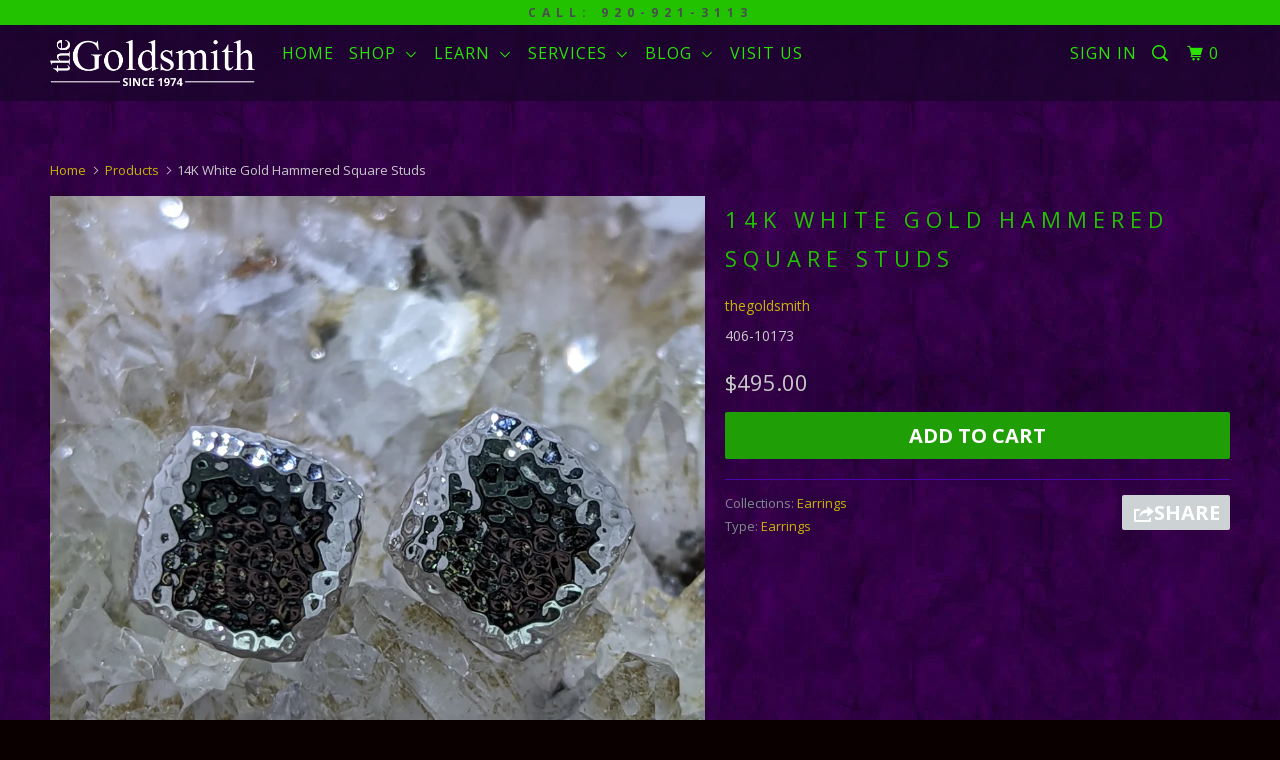

--- FILE ---
content_type: text/html; charset=utf-8
request_url: https://www.thegoldsmithfdl.com/products/14k-white-gold-hammered-square-studs
body_size: 18430
content:
<!DOCTYPE html>
<!--[if lt IE 7 ]><html class="ie ie6" lang="en"> <![endif]-->
<!--[if IE 7 ]><html class="ie ie7" lang="en"> <![endif]-->
<!--[if IE 8 ]><html class="ie ie8" lang="en"> <![endif]-->
<!--[if IE 9 ]><html class="ie ie9" lang="en"> <![endif]-->
<!--[if (gte IE 10)|!(IE)]><!--><html lang="en"> <!--<![endif]-->
  <head>
    <meta charset="utf-8">
    <meta http-equiv="cleartype" content="on">
    <meta name="robots" content="index,follow">

    
    <title>14K White Gold Hammered Square Studs - thegoldsmith</title>

    

    <!-- Custom Fonts -->
    
      <link href="//fonts.googleapis.com/css?family=.|Unica+One:light,normal,bold|Open+Sans:light,normal,bold|Open+Sans:light,normal,bold|Open+Sans:light,normal,bold|Open+Sans:light,normal,bold" rel="stylesheet" type="text/css" />
    

    

<meta name="author" content="thegoldsmith">
<meta property="og:url" content="https://www.thegoldsmithfdl.com/products/14k-white-gold-hammered-square-studs">
<meta property="og:site_name" content="thegoldsmith">


  <meta property="og:type" content="product">
  <meta property="og:title" content="14K White Gold Hammered Square Studs">
  
    <meta property="og:image" content="http://www.thegoldsmithfdl.com/cdn/shop/products/PXL_20220628_191024989_600x.jpg?v=1656449377">
    <meta property="og:image:secure_url" content="https://www.thegoldsmithfdl.com/cdn/shop/products/PXL_20220628_191024989_600x.jpg?v=1656449377">
    
  
  <meta property="og:price:amount" content="495.00">
  <meta property="og:price:currency" content="USD">





<meta name="twitter:card" content="summary">

  <meta name="twitter:title" content="14K White Gold Hammered Square Studs">
  <meta name="twitter:description" content="">
  <meta name="twitter:image" content="https://www.thegoldsmithfdl.com/cdn/shop/products/PXL_20220628_191024989_medium.jpg?v=1656449377">
  <meta name="twitter:image:width" content="240">
  <meta name="twitter:image:height" content="240">


    
    

    <!-- Mobile Specific Metas -->
    <meta name="HandheldFriendly" content="True">
    <meta name="MobileOptimized" content="320">
    <meta name="viewport" content="width=device-width,initial-scale=1">
    <meta name="theme-color" content="#260245">

    <!-- Stylesheets for Parallax 3.0.5 -->
    <link href="//www.thegoldsmithfdl.com/cdn/shop/t/2/assets/styles.scss.css?v=66980963985155285341654883008" rel="stylesheet" type="text/css" media="all" />

    
      <link rel="shortcut icon" type="image/x-icon" href="//www.thegoldsmithfdl.com/cdn/shop/t/2/assets/favicon.png?v=148718616098839658131485904255">
    

    <link rel="canonical" href="https://www.thegoldsmithfdl.com/products/14k-white-gold-hammered-square-studs" />

    

    <script src="//www.thegoldsmithfdl.com/cdn/shop/t/2/assets/app.js?v=141733069876175110131494008164" type="text/javascript"></script>

    <!--[if lte IE 8]>
      <link href="//www.thegoldsmithfdl.com/cdn/shop/t/2/assets/ie.css?v=1024305471161636101485904259" rel="stylesheet" type="text/css" media="all" />
      <script src="//www.thegoldsmithfdl.com/cdn/shop/t/2/assets/skrollr.ie.js?v=116292453382836155221485904257" type="text/javascript"></script>
    <![endif]-->

    <script>window.performance && window.performance.mark && window.performance.mark('shopify.content_for_header.start');</script><meta id="shopify-digital-wallet" name="shopify-digital-wallet" content="/17528525/digital_wallets/dialog">
<meta name="shopify-checkout-api-token" content="ebe06ccc0721e962613807f3a3e30bcf">
<meta id="in-context-paypal-metadata" data-shop-id="17528525" data-venmo-supported="true" data-environment="production" data-locale="en_US" data-paypal-v4="true" data-currency="USD">
<link rel="alternate" type="application/json+oembed" href="https://www.thegoldsmithfdl.com/products/14k-white-gold-hammered-square-studs.oembed">
<script async="async" src="/checkouts/internal/preloads.js?locale=en-US"></script>
<link rel="preconnect" href="https://shop.app" crossorigin="anonymous">
<script async="async" src="https://shop.app/checkouts/internal/preloads.js?locale=en-US&shop_id=17528525" crossorigin="anonymous"></script>
<script id="apple-pay-shop-capabilities" type="application/json">{"shopId":17528525,"countryCode":"US","currencyCode":"USD","merchantCapabilities":["supports3DS"],"merchantId":"gid:\/\/shopify\/Shop\/17528525","merchantName":"thegoldsmith","requiredBillingContactFields":["postalAddress","email"],"requiredShippingContactFields":["postalAddress","email"],"shippingType":"shipping","supportedNetworks":["visa","masterCard","amex","discover","elo","jcb"],"total":{"type":"pending","label":"thegoldsmith","amount":"1.00"},"shopifyPaymentsEnabled":true,"supportsSubscriptions":true}</script>
<script id="shopify-features" type="application/json">{"accessToken":"ebe06ccc0721e962613807f3a3e30bcf","betas":["rich-media-storefront-analytics"],"domain":"www.thegoldsmithfdl.com","predictiveSearch":true,"shopId":17528525,"locale":"en"}</script>
<script>var Shopify = Shopify || {};
Shopify.shop = "thegoldsmith.myshopify.com";
Shopify.locale = "en";
Shopify.currency = {"active":"USD","rate":"1.0"};
Shopify.country = "US";
Shopify.theme = {"name":"Parallax","id":173311569,"schema_name":"Parallax","schema_version":"3.0.5","theme_store_id":688,"role":"main"};
Shopify.theme.handle = "null";
Shopify.theme.style = {"id":null,"handle":null};
Shopify.cdnHost = "www.thegoldsmithfdl.com/cdn";
Shopify.routes = Shopify.routes || {};
Shopify.routes.root = "/";</script>
<script type="module">!function(o){(o.Shopify=o.Shopify||{}).modules=!0}(window);</script>
<script>!function(o){function n(){var o=[];function n(){o.push(Array.prototype.slice.apply(arguments))}return n.q=o,n}var t=o.Shopify=o.Shopify||{};t.loadFeatures=n(),t.autoloadFeatures=n()}(window);</script>
<script>
  window.ShopifyPay = window.ShopifyPay || {};
  window.ShopifyPay.apiHost = "shop.app\/pay";
  window.ShopifyPay.redirectState = null;
</script>
<script id="shop-js-analytics" type="application/json">{"pageType":"product"}</script>
<script defer="defer" async type="module" src="//www.thegoldsmithfdl.com/cdn/shopifycloud/shop-js/modules/v2/client.init-shop-cart-sync_BdyHc3Nr.en.esm.js"></script>
<script defer="defer" async type="module" src="//www.thegoldsmithfdl.com/cdn/shopifycloud/shop-js/modules/v2/chunk.common_Daul8nwZ.esm.js"></script>
<script type="module">
  await import("//www.thegoldsmithfdl.com/cdn/shopifycloud/shop-js/modules/v2/client.init-shop-cart-sync_BdyHc3Nr.en.esm.js");
await import("//www.thegoldsmithfdl.com/cdn/shopifycloud/shop-js/modules/v2/chunk.common_Daul8nwZ.esm.js");

  window.Shopify.SignInWithShop?.initShopCartSync?.({"fedCMEnabled":true,"windoidEnabled":true});

</script>
<script>
  window.Shopify = window.Shopify || {};
  if (!window.Shopify.featureAssets) window.Shopify.featureAssets = {};
  window.Shopify.featureAssets['shop-js'] = {"shop-cart-sync":["modules/v2/client.shop-cart-sync_QYOiDySF.en.esm.js","modules/v2/chunk.common_Daul8nwZ.esm.js"],"init-fed-cm":["modules/v2/client.init-fed-cm_DchLp9rc.en.esm.js","modules/v2/chunk.common_Daul8nwZ.esm.js"],"shop-button":["modules/v2/client.shop-button_OV7bAJc5.en.esm.js","modules/v2/chunk.common_Daul8nwZ.esm.js"],"init-windoid":["modules/v2/client.init-windoid_DwxFKQ8e.en.esm.js","modules/v2/chunk.common_Daul8nwZ.esm.js"],"shop-cash-offers":["modules/v2/client.shop-cash-offers_DWtL6Bq3.en.esm.js","modules/v2/chunk.common_Daul8nwZ.esm.js","modules/v2/chunk.modal_CQq8HTM6.esm.js"],"shop-toast-manager":["modules/v2/client.shop-toast-manager_CX9r1SjA.en.esm.js","modules/v2/chunk.common_Daul8nwZ.esm.js"],"init-shop-email-lookup-coordinator":["modules/v2/client.init-shop-email-lookup-coordinator_UhKnw74l.en.esm.js","modules/v2/chunk.common_Daul8nwZ.esm.js"],"pay-button":["modules/v2/client.pay-button_DzxNnLDY.en.esm.js","modules/v2/chunk.common_Daul8nwZ.esm.js"],"avatar":["modules/v2/client.avatar_BTnouDA3.en.esm.js"],"init-shop-cart-sync":["modules/v2/client.init-shop-cart-sync_BdyHc3Nr.en.esm.js","modules/v2/chunk.common_Daul8nwZ.esm.js"],"shop-login-button":["modules/v2/client.shop-login-button_D8B466_1.en.esm.js","modules/v2/chunk.common_Daul8nwZ.esm.js","modules/v2/chunk.modal_CQq8HTM6.esm.js"],"init-customer-accounts-sign-up":["modules/v2/client.init-customer-accounts-sign-up_C8fpPm4i.en.esm.js","modules/v2/client.shop-login-button_D8B466_1.en.esm.js","modules/v2/chunk.common_Daul8nwZ.esm.js","modules/v2/chunk.modal_CQq8HTM6.esm.js"],"init-shop-for-new-customer-accounts":["modules/v2/client.init-shop-for-new-customer-accounts_CVTO0Ztu.en.esm.js","modules/v2/client.shop-login-button_D8B466_1.en.esm.js","modules/v2/chunk.common_Daul8nwZ.esm.js","modules/v2/chunk.modal_CQq8HTM6.esm.js"],"init-customer-accounts":["modules/v2/client.init-customer-accounts_dRgKMfrE.en.esm.js","modules/v2/client.shop-login-button_D8B466_1.en.esm.js","modules/v2/chunk.common_Daul8nwZ.esm.js","modules/v2/chunk.modal_CQq8HTM6.esm.js"],"shop-follow-button":["modules/v2/client.shop-follow-button_CkZpjEct.en.esm.js","modules/v2/chunk.common_Daul8nwZ.esm.js","modules/v2/chunk.modal_CQq8HTM6.esm.js"],"lead-capture":["modules/v2/client.lead-capture_BntHBhfp.en.esm.js","modules/v2/chunk.common_Daul8nwZ.esm.js","modules/v2/chunk.modal_CQq8HTM6.esm.js"],"checkout-modal":["modules/v2/client.checkout-modal_CfxcYbTm.en.esm.js","modules/v2/chunk.common_Daul8nwZ.esm.js","modules/v2/chunk.modal_CQq8HTM6.esm.js"],"shop-login":["modules/v2/client.shop-login_Da4GZ2H6.en.esm.js","modules/v2/chunk.common_Daul8nwZ.esm.js","modules/v2/chunk.modal_CQq8HTM6.esm.js"],"payment-terms":["modules/v2/client.payment-terms_MV4M3zvL.en.esm.js","modules/v2/chunk.common_Daul8nwZ.esm.js","modules/v2/chunk.modal_CQq8HTM6.esm.js"]};
</script>
<script id="__st">var __st={"a":17528525,"offset":-21600,"reqid":"78b8b18e-a86b-404c-91d6-fe292f386cb7-1768974341","pageurl":"www.thegoldsmithfdl.com\/products\/14k-white-gold-hammered-square-studs","u":"f146dfb831d8","p":"product","rtyp":"product","rid":6766602813506};</script>
<script>window.ShopifyPaypalV4VisibilityTracking = true;</script>
<script id="captcha-bootstrap">!function(){'use strict';const t='contact',e='account',n='new_comment',o=[[t,t],['blogs',n],['comments',n],[t,'customer']],c=[[e,'customer_login'],[e,'guest_login'],[e,'recover_customer_password'],[e,'create_customer']],r=t=>t.map((([t,e])=>`form[action*='/${t}']:not([data-nocaptcha='true']) input[name='form_type'][value='${e}']`)).join(','),a=t=>()=>t?[...document.querySelectorAll(t)].map((t=>t.form)):[];function s(){const t=[...o],e=r(t);return a(e)}const i='password',u='form_key',d=['recaptcha-v3-token','g-recaptcha-response','h-captcha-response',i],f=()=>{try{return window.sessionStorage}catch{return}},m='__shopify_v',_=t=>t.elements[u];function p(t,e,n=!1){try{const o=window.sessionStorage,c=JSON.parse(o.getItem(e)),{data:r}=function(t){const{data:e,action:n}=t;return t[m]||n?{data:e,action:n}:{data:t,action:n}}(c);for(const[e,n]of Object.entries(r))t.elements[e]&&(t.elements[e].value=n);n&&o.removeItem(e)}catch(o){console.error('form repopulation failed',{error:o})}}const l='form_type',E='cptcha';function T(t){t.dataset[E]=!0}const w=window,h=w.document,L='Shopify',v='ce_forms',y='captcha';let A=!1;((t,e)=>{const n=(g='f06e6c50-85a8-45c8-87d0-21a2b65856fe',I='https://cdn.shopify.com/shopifycloud/storefront-forms-hcaptcha/ce_storefront_forms_captcha_hcaptcha.v1.5.2.iife.js',D={infoText:'Protected by hCaptcha',privacyText:'Privacy',termsText:'Terms'},(t,e,n)=>{const o=w[L][v],c=o.bindForm;if(c)return c(t,g,e,D).then(n);var r;o.q.push([[t,g,e,D],n]),r=I,A||(h.body.append(Object.assign(h.createElement('script'),{id:'captcha-provider',async:!0,src:r})),A=!0)});var g,I,D;w[L]=w[L]||{},w[L][v]=w[L][v]||{},w[L][v].q=[],w[L][y]=w[L][y]||{},w[L][y].protect=function(t,e){n(t,void 0,e),T(t)},Object.freeze(w[L][y]),function(t,e,n,w,h,L){const[v,y,A,g]=function(t,e,n){const i=e?o:[],u=t?c:[],d=[...i,...u],f=r(d),m=r(i),_=r(d.filter((([t,e])=>n.includes(e))));return[a(f),a(m),a(_),s()]}(w,h,L),I=t=>{const e=t.target;return e instanceof HTMLFormElement?e:e&&e.form},D=t=>v().includes(t);t.addEventListener('submit',(t=>{const e=I(t);if(!e)return;const n=D(e)&&!e.dataset.hcaptchaBound&&!e.dataset.recaptchaBound,o=_(e),c=g().includes(e)&&(!o||!o.value);(n||c)&&t.preventDefault(),c&&!n&&(function(t){try{if(!f())return;!function(t){const e=f();if(!e)return;const n=_(t);if(!n)return;const o=n.value;o&&e.removeItem(o)}(t);const e=Array.from(Array(32),(()=>Math.random().toString(36)[2])).join('');!function(t,e){_(t)||t.append(Object.assign(document.createElement('input'),{type:'hidden',name:u})),t.elements[u].value=e}(t,e),function(t,e){const n=f();if(!n)return;const o=[...t.querySelectorAll(`input[type='${i}']`)].map((({name:t})=>t)),c=[...d,...o],r={};for(const[a,s]of new FormData(t).entries())c.includes(a)||(r[a]=s);n.setItem(e,JSON.stringify({[m]:1,action:t.action,data:r}))}(t,e)}catch(e){console.error('failed to persist form',e)}}(e),e.submit())}));const S=(t,e)=>{t&&!t.dataset[E]&&(n(t,e.some((e=>e===t))),T(t))};for(const o of['focusin','change'])t.addEventListener(o,(t=>{const e=I(t);D(e)&&S(e,y())}));const B=e.get('form_key'),M=e.get(l),P=B&&M;t.addEventListener('DOMContentLoaded',(()=>{const t=y();if(P)for(const e of t)e.elements[l].value===M&&p(e,B);[...new Set([...A(),...v().filter((t=>'true'===t.dataset.shopifyCaptcha))])].forEach((e=>S(e,t)))}))}(h,new URLSearchParams(w.location.search),n,t,e,['guest_login'])})(!0,!0)}();</script>
<script integrity="sha256-4kQ18oKyAcykRKYeNunJcIwy7WH5gtpwJnB7kiuLZ1E=" data-source-attribution="shopify.loadfeatures" defer="defer" src="//www.thegoldsmithfdl.com/cdn/shopifycloud/storefront/assets/storefront/load_feature-a0a9edcb.js" crossorigin="anonymous"></script>
<script crossorigin="anonymous" defer="defer" src="//www.thegoldsmithfdl.com/cdn/shopifycloud/storefront/assets/shopify_pay/storefront-65b4c6d7.js?v=20250812"></script>
<script data-source-attribution="shopify.dynamic_checkout.dynamic.init">var Shopify=Shopify||{};Shopify.PaymentButton=Shopify.PaymentButton||{isStorefrontPortableWallets:!0,init:function(){window.Shopify.PaymentButton.init=function(){};var t=document.createElement("script");t.src="https://www.thegoldsmithfdl.com/cdn/shopifycloud/portable-wallets/latest/portable-wallets.en.js",t.type="module",document.head.appendChild(t)}};
</script>
<script data-source-attribution="shopify.dynamic_checkout.buyer_consent">
  function portableWalletsHideBuyerConsent(e){var t=document.getElementById("shopify-buyer-consent"),n=document.getElementById("shopify-subscription-policy-button");t&&n&&(t.classList.add("hidden"),t.setAttribute("aria-hidden","true"),n.removeEventListener("click",e))}function portableWalletsShowBuyerConsent(e){var t=document.getElementById("shopify-buyer-consent"),n=document.getElementById("shopify-subscription-policy-button");t&&n&&(t.classList.remove("hidden"),t.removeAttribute("aria-hidden"),n.addEventListener("click",e))}window.Shopify?.PaymentButton&&(window.Shopify.PaymentButton.hideBuyerConsent=portableWalletsHideBuyerConsent,window.Shopify.PaymentButton.showBuyerConsent=portableWalletsShowBuyerConsent);
</script>
<script data-source-attribution="shopify.dynamic_checkout.cart.bootstrap">document.addEventListener("DOMContentLoaded",(function(){function t(){return document.querySelector("shopify-accelerated-checkout-cart, shopify-accelerated-checkout")}if(t())Shopify.PaymentButton.init();else{new MutationObserver((function(e,n){t()&&(Shopify.PaymentButton.init(),n.disconnect())})).observe(document.body,{childList:!0,subtree:!0})}}));
</script>
<link id="shopify-accelerated-checkout-styles" rel="stylesheet" media="screen" href="https://www.thegoldsmithfdl.com/cdn/shopifycloud/portable-wallets/latest/accelerated-checkout-backwards-compat.css" crossorigin="anonymous">
<style id="shopify-accelerated-checkout-cart">
        #shopify-buyer-consent {
  margin-top: 1em;
  display: inline-block;
  width: 100%;
}

#shopify-buyer-consent.hidden {
  display: none;
}

#shopify-subscription-policy-button {
  background: none;
  border: none;
  padding: 0;
  text-decoration: underline;
  font-size: inherit;
  cursor: pointer;
}

#shopify-subscription-policy-button::before {
  box-shadow: none;
}

      </style>

<script>window.performance && window.performance.mark && window.performance.mark('shopify.content_for_header.end');</script>
    
  <link href="https://monorail-edge.shopifysvc.com" rel="dns-prefetch">
<script>(function(){if ("sendBeacon" in navigator && "performance" in window) {try {var session_token_from_headers = performance.getEntriesByType('navigation')[0].serverTiming.find(x => x.name == '_s').description;} catch {var session_token_from_headers = undefined;}var session_cookie_matches = document.cookie.match(/_shopify_s=([^;]*)/);var session_token_from_cookie = session_cookie_matches && session_cookie_matches.length === 2 ? session_cookie_matches[1] : "";var session_token = session_token_from_headers || session_token_from_cookie || "";function handle_abandonment_event(e) {var entries = performance.getEntries().filter(function(entry) {return /monorail-edge.shopifysvc.com/.test(entry.name);});if (!window.abandonment_tracked && entries.length === 0) {window.abandonment_tracked = true;var currentMs = Date.now();var navigation_start = performance.timing.navigationStart;var payload = {shop_id: 17528525,url: window.location.href,navigation_start,duration: currentMs - navigation_start,session_token,page_type: "product"};window.navigator.sendBeacon("https://monorail-edge.shopifysvc.com/v1/produce", JSON.stringify({schema_id: "online_store_buyer_site_abandonment/1.1",payload: payload,metadata: {event_created_at_ms: currentMs,event_sent_at_ms: currentMs}}));}}window.addEventListener('pagehide', handle_abandonment_event);}}());</script>
<script id="web-pixels-manager-setup">(function e(e,d,r,n,o){if(void 0===o&&(o={}),!Boolean(null===(a=null===(i=window.Shopify)||void 0===i?void 0:i.analytics)||void 0===a?void 0:a.replayQueue)){var i,a;window.Shopify=window.Shopify||{};var t=window.Shopify;t.analytics=t.analytics||{};var s=t.analytics;s.replayQueue=[],s.publish=function(e,d,r){return s.replayQueue.push([e,d,r]),!0};try{self.performance.mark("wpm:start")}catch(e){}var l=function(){var e={modern:/Edge?\/(1{2}[4-9]|1[2-9]\d|[2-9]\d{2}|\d{4,})\.\d+(\.\d+|)|Firefox\/(1{2}[4-9]|1[2-9]\d|[2-9]\d{2}|\d{4,})\.\d+(\.\d+|)|Chrom(ium|e)\/(9{2}|\d{3,})\.\d+(\.\d+|)|(Maci|X1{2}).+ Version\/(15\.\d+|(1[6-9]|[2-9]\d|\d{3,})\.\d+)([,.]\d+|)( \(\w+\)|)( Mobile\/\w+|) Safari\/|Chrome.+OPR\/(9{2}|\d{3,})\.\d+\.\d+|(CPU[ +]OS|iPhone[ +]OS|CPU[ +]iPhone|CPU IPhone OS|CPU iPad OS)[ +]+(15[._]\d+|(1[6-9]|[2-9]\d|\d{3,})[._]\d+)([._]\d+|)|Android:?[ /-](13[3-9]|1[4-9]\d|[2-9]\d{2}|\d{4,})(\.\d+|)(\.\d+|)|Android.+Firefox\/(13[5-9]|1[4-9]\d|[2-9]\d{2}|\d{4,})\.\d+(\.\d+|)|Android.+Chrom(ium|e)\/(13[3-9]|1[4-9]\d|[2-9]\d{2}|\d{4,})\.\d+(\.\d+|)|SamsungBrowser\/([2-9]\d|\d{3,})\.\d+/,legacy:/Edge?\/(1[6-9]|[2-9]\d|\d{3,})\.\d+(\.\d+|)|Firefox\/(5[4-9]|[6-9]\d|\d{3,})\.\d+(\.\d+|)|Chrom(ium|e)\/(5[1-9]|[6-9]\d|\d{3,})\.\d+(\.\d+|)([\d.]+$|.*Safari\/(?![\d.]+ Edge\/[\d.]+$))|(Maci|X1{2}).+ Version\/(10\.\d+|(1[1-9]|[2-9]\d|\d{3,})\.\d+)([,.]\d+|)( \(\w+\)|)( Mobile\/\w+|) Safari\/|Chrome.+OPR\/(3[89]|[4-9]\d|\d{3,})\.\d+\.\d+|(CPU[ +]OS|iPhone[ +]OS|CPU[ +]iPhone|CPU IPhone OS|CPU iPad OS)[ +]+(10[._]\d+|(1[1-9]|[2-9]\d|\d{3,})[._]\d+)([._]\d+|)|Android:?[ /-](13[3-9]|1[4-9]\d|[2-9]\d{2}|\d{4,})(\.\d+|)(\.\d+|)|Mobile Safari.+OPR\/([89]\d|\d{3,})\.\d+\.\d+|Android.+Firefox\/(13[5-9]|1[4-9]\d|[2-9]\d{2}|\d{4,})\.\d+(\.\d+|)|Android.+Chrom(ium|e)\/(13[3-9]|1[4-9]\d|[2-9]\d{2}|\d{4,})\.\d+(\.\d+|)|Android.+(UC? ?Browser|UCWEB|U3)[ /]?(15\.([5-9]|\d{2,})|(1[6-9]|[2-9]\d|\d{3,})\.\d+)\.\d+|SamsungBrowser\/(5\.\d+|([6-9]|\d{2,})\.\d+)|Android.+MQ{2}Browser\/(14(\.(9|\d{2,})|)|(1[5-9]|[2-9]\d|\d{3,})(\.\d+|))(\.\d+|)|K[Aa][Ii]OS\/(3\.\d+|([4-9]|\d{2,})\.\d+)(\.\d+|)/},d=e.modern,r=e.legacy,n=navigator.userAgent;return n.match(d)?"modern":n.match(r)?"legacy":"unknown"}(),u="modern"===l?"modern":"legacy",c=(null!=n?n:{modern:"",legacy:""})[u],f=function(e){return[e.baseUrl,"/wpm","/b",e.hashVersion,"modern"===e.buildTarget?"m":"l",".js"].join("")}({baseUrl:d,hashVersion:r,buildTarget:u}),m=function(e){var d=e.version,r=e.bundleTarget,n=e.surface,o=e.pageUrl,i=e.monorailEndpoint;return{emit:function(e){var a=e.status,t=e.errorMsg,s=(new Date).getTime(),l=JSON.stringify({metadata:{event_sent_at_ms:s},events:[{schema_id:"web_pixels_manager_load/3.1",payload:{version:d,bundle_target:r,page_url:o,status:a,surface:n,error_msg:t},metadata:{event_created_at_ms:s}}]});if(!i)return console&&console.warn&&console.warn("[Web Pixels Manager] No Monorail endpoint provided, skipping logging."),!1;try{return self.navigator.sendBeacon.bind(self.navigator)(i,l)}catch(e){}var u=new XMLHttpRequest;try{return u.open("POST",i,!0),u.setRequestHeader("Content-Type","text/plain"),u.send(l),!0}catch(e){return console&&console.warn&&console.warn("[Web Pixels Manager] Got an unhandled error while logging to Monorail."),!1}}}}({version:r,bundleTarget:l,surface:e.surface,pageUrl:self.location.href,monorailEndpoint:e.monorailEndpoint});try{o.browserTarget=l,function(e){var d=e.src,r=e.async,n=void 0===r||r,o=e.onload,i=e.onerror,a=e.sri,t=e.scriptDataAttributes,s=void 0===t?{}:t,l=document.createElement("script"),u=document.querySelector("head"),c=document.querySelector("body");if(l.async=n,l.src=d,a&&(l.integrity=a,l.crossOrigin="anonymous"),s)for(var f in s)if(Object.prototype.hasOwnProperty.call(s,f))try{l.dataset[f]=s[f]}catch(e){}if(o&&l.addEventListener("load",o),i&&l.addEventListener("error",i),u)u.appendChild(l);else{if(!c)throw new Error("Did not find a head or body element to append the script");c.appendChild(l)}}({src:f,async:!0,onload:function(){if(!function(){var e,d;return Boolean(null===(d=null===(e=window.Shopify)||void 0===e?void 0:e.analytics)||void 0===d?void 0:d.initialized)}()){var d=window.webPixelsManager.init(e)||void 0;if(d){var r=window.Shopify.analytics;r.replayQueue.forEach((function(e){var r=e[0],n=e[1],o=e[2];d.publishCustomEvent(r,n,o)})),r.replayQueue=[],r.publish=d.publishCustomEvent,r.visitor=d.visitor,r.initialized=!0}}},onerror:function(){return m.emit({status:"failed",errorMsg:"".concat(f," has failed to load")})},sri:function(e){var d=/^sha384-[A-Za-z0-9+/=]+$/;return"string"==typeof e&&d.test(e)}(c)?c:"",scriptDataAttributes:o}),m.emit({status:"loading"})}catch(e){m.emit({status:"failed",errorMsg:(null==e?void 0:e.message)||"Unknown error"})}}})({shopId: 17528525,storefrontBaseUrl: "https://www.thegoldsmithfdl.com",extensionsBaseUrl: "https://extensions.shopifycdn.com/cdn/shopifycloud/web-pixels-manager",monorailEndpoint: "https://monorail-edge.shopifysvc.com/unstable/produce_batch",surface: "storefront-renderer",enabledBetaFlags: ["2dca8a86"],webPixelsConfigList: [{"id":"60915778","eventPayloadVersion":"v1","runtimeContext":"LAX","scriptVersion":"1","type":"CUSTOM","privacyPurposes":["MARKETING"],"name":"Meta pixel (migrated)"},{"id":"shopify-app-pixel","configuration":"{}","eventPayloadVersion":"v1","runtimeContext":"STRICT","scriptVersion":"0450","apiClientId":"shopify-pixel","type":"APP","privacyPurposes":["ANALYTICS","MARKETING"]},{"id":"shopify-custom-pixel","eventPayloadVersion":"v1","runtimeContext":"LAX","scriptVersion":"0450","apiClientId":"shopify-pixel","type":"CUSTOM","privacyPurposes":["ANALYTICS","MARKETING"]}],isMerchantRequest: false,initData: {"shop":{"name":"thegoldsmith","paymentSettings":{"currencyCode":"USD"},"myshopifyDomain":"thegoldsmith.myshopify.com","countryCode":"US","storefrontUrl":"https:\/\/www.thegoldsmithfdl.com"},"customer":null,"cart":null,"checkout":null,"productVariants":[{"price":{"amount":495.0,"currencyCode":"USD"},"product":{"title":"14K White Gold Hammered Square Studs","vendor":"thegoldsmith","id":"6766602813506","untranslatedTitle":"14K White Gold Hammered Square Studs","url":"\/products\/14k-white-gold-hammered-square-studs","type":"Earrings"},"id":"39826354274370","image":{"src":"\/\/www.thegoldsmithfdl.com\/cdn\/shop\/products\/PXL_20220628_191024989.jpg?v=1656449377"},"sku":"406-10173","title":"Default Title","untranslatedTitle":"Default Title"}],"purchasingCompany":null},},"https://www.thegoldsmithfdl.com/cdn","fcfee988w5aeb613cpc8e4bc33m6693e112",{"modern":"","legacy":""},{"shopId":"17528525","storefrontBaseUrl":"https:\/\/www.thegoldsmithfdl.com","extensionBaseUrl":"https:\/\/extensions.shopifycdn.com\/cdn\/shopifycloud\/web-pixels-manager","surface":"storefront-renderer","enabledBetaFlags":"[\"2dca8a86\"]","isMerchantRequest":"false","hashVersion":"fcfee988w5aeb613cpc8e4bc33m6693e112","publish":"custom","events":"[[\"page_viewed\",{}],[\"product_viewed\",{\"productVariant\":{\"price\":{\"amount\":495.0,\"currencyCode\":\"USD\"},\"product\":{\"title\":\"14K White Gold Hammered Square Studs\",\"vendor\":\"thegoldsmith\",\"id\":\"6766602813506\",\"untranslatedTitle\":\"14K White Gold Hammered Square Studs\",\"url\":\"\/products\/14k-white-gold-hammered-square-studs\",\"type\":\"Earrings\"},\"id\":\"39826354274370\",\"image\":{\"src\":\"\/\/www.thegoldsmithfdl.com\/cdn\/shop\/products\/PXL_20220628_191024989.jpg?v=1656449377\"},\"sku\":\"406-10173\",\"title\":\"Default Title\",\"untranslatedTitle\":\"Default Title\"}}]]"});</script><script>
  window.ShopifyAnalytics = window.ShopifyAnalytics || {};
  window.ShopifyAnalytics.meta = window.ShopifyAnalytics.meta || {};
  window.ShopifyAnalytics.meta.currency = 'USD';
  var meta = {"product":{"id":6766602813506,"gid":"gid:\/\/shopify\/Product\/6766602813506","vendor":"thegoldsmith","type":"Earrings","handle":"14k-white-gold-hammered-square-studs","variants":[{"id":39826354274370,"price":49500,"name":"14K White Gold Hammered Square Studs","public_title":null,"sku":"406-10173"}],"remote":false},"page":{"pageType":"product","resourceType":"product","resourceId":6766602813506,"requestId":"78b8b18e-a86b-404c-91d6-fe292f386cb7-1768974341"}};
  for (var attr in meta) {
    window.ShopifyAnalytics.meta[attr] = meta[attr];
  }
</script>
<script class="analytics">
  (function () {
    var customDocumentWrite = function(content) {
      var jquery = null;

      if (window.jQuery) {
        jquery = window.jQuery;
      } else if (window.Checkout && window.Checkout.$) {
        jquery = window.Checkout.$;
      }

      if (jquery) {
        jquery('body').append(content);
      }
    };

    var hasLoggedConversion = function(token) {
      if (token) {
        return document.cookie.indexOf('loggedConversion=' + token) !== -1;
      }
      return false;
    }

    var setCookieIfConversion = function(token) {
      if (token) {
        var twoMonthsFromNow = new Date(Date.now());
        twoMonthsFromNow.setMonth(twoMonthsFromNow.getMonth() + 2);

        document.cookie = 'loggedConversion=' + token + '; expires=' + twoMonthsFromNow;
      }
    }

    var trekkie = window.ShopifyAnalytics.lib = window.trekkie = window.trekkie || [];
    if (trekkie.integrations) {
      return;
    }
    trekkie.methods = [
      'identify',
      'page',
      'ready',
      'track',
      'trackForm',
      'trackLink'
    ];
    trekkie.factory = function(method) {
      return function() {
        var args = Array.prototype.slice.call(arguments);
        args.unshift(method);
        trekkie.push(args);
        return trekkie;
      };
    };
    for (var i = 0; i < trekkie.methods.length; i++) {
      var key = trekkie.methods[i];
      trekkie[key] = trekkie.factory(key);
    }
    trekkie.load = function(config) {
      trekkie.config = config || {};
      trekkie.config.initialDocumentCookie = document.cookie;
      var first = document.getElementsByTagName('script')[0];
      var script = document.createElement('script');
      script.type = 'text/javascript';
      script.onerror = function(e) {
        var scriptFallback = document.createElement('script');
        scriptFallback.type = 'text/javascript';
        scriptFallback.onerror = function(error) {
                var Monorail = {
      produce: function produce(monorailDomain, schemaId, payload) {
        var currentMs = new Date().getTime();
        var event = {
          schema_id: schemaId,
          payload: payload,
          metadata: {
            event_created_at_ms: currentMs,
            event_sent_at_ms: currentMs
          }
        };
        return Monorail.sendRequest("https://" + monorailDomain + "/v1/produce", JSON.stringify(event));
      },
      sendRequest: function sendRequest(endpointUrl, payload) {
        // Try the sendBeacon API
        if (window && window.navigator && typeof window.navigator.sendBeacon === 'function' && typeof window.Blob === 'function' && !Monorail.isIos12()) {
          var blobData = new window.Blob([payload], {
            type: 'text/plain'
          });

          if (window.navigator.sendBeacon(endpointUrl, blobData)) {
            return true;
          } // sendBeacon was not successful

        } // XHR beacon

        var xhr = new XMLHttpRequest();

        try {
          xhr.open('POST', endpointUrl);
          xhr.setRequestHeader('Content-Type', 'text/plain');
          xhr.send(payload);
        } catch (e) {
          console.log(e);
        }

        return false;
      },
      isIos12: function isIos12() {
        return window.navigator.userAgent.lastIndexOf('iPhone; CPU iPhone OS 12_') !== -1 || window.navigator.userAgent.lastIndexOf('iPad; CPU OS 12_') !== -1;
      }
    };
    Monorail.produce('monorail-edge.shopifysvc.com',
      'trekkie_storefront_load_errors/1.1',
      {shop_id: 17528525,
      theme_id: 173311569,
      app_name: "storefront",
      context_url: window.location.href,
      source_url: "//www.thegoldsmithfdl.com/cdn/s/trekkie.storefront.cd680fe47e6c39ca5d5df5f0a32d569bc48c0f27.min.js"});

        };
        scriptFallback.async = true;
        scriptFallback.src = '//www.thegoldsmithfdl.com/cdn/s/trekkie.storefront.cd680fe47e6c39ca5d5df5f0a32d569bc48c0f27.min.js';
        first.parentNode.insertBefore(scriptFallback, first);
      };
      script.async = true;
      script.src = '//www.thegoldsmithfdl.com/cdn/s/trekkie.storefront.cd680fe47e6c39ca5d5df5f0a32d569bc48c0f27.min.js';
      first.parentNode.insertBefore(script, first);
    };
    trekkie.load(
      {"Trekkie":{"appName":"storefront","development":false,"defaultAttributes":{"shopId":17528525,"isMerchantRequest":null,"themeId":173311569,"themeCityHash":"13847338909691393838","contentLanguage":"en","currency":"USD","eventMetadataId":"4434668d-763b-4c9f-9fc0-c91ccfb585ca"},"isServerSideCookieWritingEnabled":true,"monorailRegion":"shop_domain","enabledBetaFlags":["65f19447"]},"Session Attribution":{},"S2S":{"facebookCapiEnabled":false,"source":"trekkie-storefront-renderer","apiClientId":580111}}
    );

    var loaded = false;
    trekkie.ready(function() {
      if (loaded) return;
      loaded = true;

      window.ShopifyAnalytics.lib = window.trekkie;

      var originalDocumentWrite = document.write;
      document.write = customDocumentWrite;
      try { window.ShopifyAnalytics.merchantGoogleAnalytics.call(this); } catch(error) {};
      document.write = originalDocumentWrite;

      window.ShopifyAnalytics.lib.page(null,{"pageType":"product","resourceType":"product","resourceId":6766602813506,"requestId":"78b8b18e-a86b-404c-91d6-fe292f386cb7-1768974341","shopifyEmitted":true});

      var match = window.location.pathname.match(/checkouts\/(.+)\/(thank_you|post_purchase)/)
      var token = match? match[1]: undefined;
      if (!hasLoggedConversion(token)) {
        setCookieIfConversion(token);
        window.ShopifyAnalytics.lib.track("Viewed Product",{"currency":"USD","variantId":39826354274370,"productId":6766602813506,"productGid":"gid:\/\/shopify\/Product\/6766602813506","name":"14K White Gold Hammered Square Studs","price":"495.00","sku":"406-10173","brand":"thegoldsmith","variant":null,"category":"Earrings","nonInteraction":true,"remote":false},undefined,undefined,{"shopifyEmitted":true});
      window.ShopifyAnalytics.lib.track("monorail:\/\/trekkie_storefront_viewed_product\/1.1",{"currency":"USD","variantId":39826354274370,"productId":6766602813506,"productGid":"gid:\/\/shopify\/Product\/6766602813506","name":"14K White Gold Hammered Square Studs","price":"495.00","sku":"406-10173","brand":"thegoldsmith","variant":null,"category":"Earrings","nonInteraction":true,"remote":false,"referer":"https:\/\/www.thegoldsmithfdl.com\/products\/14k-white-gold-hammered-square-studs"});
      }
    });


        var eventsListenerScript = document.createElement('script');
        eventsListenerScript.async = true;
        eventsListenerScript.src = "//www.thegoldsmithfdl.com/cdn/shopifycloud/storefront/assets/shop_events_listener-3da45d37.js";
        document.getElementsByTagName('head')[0].appendChild(eventsListenerScript);

})();</script>
  <script>
  if (!window.ga || (window.ga && typeof window.ga !== 'function')) {
    window.ga = function ga() {
      (window.ga.q = window.ga.q || []).push(arguments);
      if (window.Shopify && window.Shopify.analytics && typeof window.Shopify.analytics.publish === 'function') {
        window.Shopify.analytics.publish("ga_stub_called", {}, {sendTo: "google_osp_migration"});
      }
      console.error("Shopify's Google Analytics stub called with:", Array.from(arguments), "\nSee https://help.shopify.com/manual/promoting-marketing/pixels/pixel-migration#google for more information.");
    };
    if (window.Shopify && window.Shopify.analytics && typeof window.Shopify.analytics.publish === 'function') {
      window.Shopify.analytics.publish("ga_stub_initialized", {}, {sendTo: "google_osp_migration"});
    }
  }
</script>
<script
  defer
  src="https://www.thegoldsmithfdl.com/cdn/shopifycloud/perf-kit/shopify-perf-kit-3.0.4.min.js"
  data-application="storefront-renderer"
  data-shop-id="17528525"
  data-render-region="gcp-us-central1"
  data-page-type="product"
  data-theme-instance-id="173311569"
  data-theme-name="Parallax"
  data-theme-version="3.0.5"
  data-monorail-region="shop_domain"
  data-resource-timing-sampling-rate="10"
  data-shs="true"
  data-shs-beacon="true"
  data-shs-export-with-fetch="true"
  data-shs-logs-sample-rate="1"
  data-shs-beacon-endpoint="https://www.thegoldsmithfdl.com/api/collect"
></script>
</head>
  <body class="product ">
    <div id="content_wrapper">
      <div id="shopify-section-header" class="shopify-section header-section">
  
    <div class="promo_banner js-promo_banner--global">
      <a href="/pages/visit-us" >
        <p><strong>Call: 920-921-3113</strong></p>
      </a>
    </div>
  


<div id="header" class="mm-fixed-top Fixed mobile-header" data-search-enabled="true">
  <a href="#nav" class="icon-menu"><span>Menu</span></a>
  <a href="https://www.thegoldsmithfdl.com" title="thegoldsmith" class="mobile_logo logo">
    
      <img src="//www.thegoldsmithfdl.com/cdn/shop/files/gsmith_logo_83706d8a-bfa2-4675-b2dd-e9d0430ffddc_205x@2x.png?v=1613539893" alt="thegoldsmith" />
    
  </a>
  <a href="#cart" class="icon-cart right"><span>0</span></a>
 </div>

<div class="hidden">
  <div id="nav">
    <ul>
      
        
          <li ><a href="/">Home</a></li>
        
      
        
          <li ><span>Shop</span>
            <ul>
              
                
                <li ><span>The Goldsmith Collection</span>
                  <ul>
                    
                      <li ><a href="/collections/lake-pendants">Lake Pendants</a></li>
                    
                      <li ><a href="/collections/state-pendants">State Pendants</a></li>
                    
                  </ul>
                </li>
                
              
                
                  <li ><a href="/collections/pets">Pet Memories by The Goldsmith</a></li>
                
              
                
                <li ><span>Wedding, Engagement & Birthstones</span>
                  <ul>
                    
                      <li ><a href="/collections/wedding-engagement-birthstones-by-the-goldsmith">Wedding, Engagement & Birthstones by The Goldsmith</a></li>
                    
                  </ul>
                </li>
                
              
                
                  <li ><a href="/collections/diamond-jewelry">Diamond Jewelry</a></li>
                
              
                
                  <li ><a href="/collections/gemstone-jewelry">Gemstone Jewelry</a></li>
                
              
                
                  <li ><a href="/collections/earrings">Earrings</a></li>
                
              
                
                  <li ><a href="/collections/necklaces">Necklaces</a></li>
                
              
                
                  <li ><a href="/collections/bracelets">Bracelets</a></li>
                
              
                
                  <li ><a href="/collections/watches">Watches</a></li>
                
              
                
                <li ><span>Unique Gifts</span>
                  <ul>
                    
                      <li ><a href="/collections/vintage-estate-jewelry">Vintage & Estate Jewelry</a></li>
                    
                      <li ><a href="/collections/medical-and-remembrance">Medical, Remembrance, and Religious</a></li>
                    
                  </ul>
                </li>
                
              
            </ul>
          </li>
        
      
        
          <li ><span>Learn</span>
            <ul>
              
                
                  <li ><a href="/pages/about-diamonds">About Diamonds</a></li>
                
              
                
                  <li ><a href="/pages/about-gemstones">About Gemstones</a></li>
                
              
                
                  <li ><a href="/pages/about-metals">Metal Selection</a></li>
                
              
                
                  <li ><a href="/pages/the-custom-process">The Custom Process</a></li>
                
              
                
                  <li ><a href="/pages/the-goldsmiths-history">The Goldsmith's History</a></li>
                
              
                
                  <li ><a href="/pages/our-team">Our Team</a></li>
                
              
            </ul>
          </li>
        
      
        
          <li ><span>Services</span>
            <ul>
              
                
                  <li ><a href="/pages/the-custom-process">The Custom Process</a></li>
                
              
                
                  <li ><a href="/pages/appraisal">Appraisal</a></li>
                
              
                
                <li ><span>Repairs</span>
                  <ul>
                    
                      <li ><a href="/pages/jewelry-repair">Jewelry Repair</a></li>
                    
                      <li ><a href="/pages/watches-clock-repair">Watches & Clocks</a></li>
                    
                      <li ><a href="/pages/eyeglass-frame-repair">Eyeglass Frames</a></li>
                    
                  </ul>
                </li>
                
              
                
                  <li ><a href="/pages/engraving">Engraving</a></li>
                
              
                
                  <li ><a href="/pages/buying-gold">Buying Gold</a></li>
                
              
            </ul>
          </li>
        
      
        
          <li ><span>Blog</span>
            <ul>
              
                
                  <li ><a href="/blogs/news">Our Blog | News</a></li>
                
              
            </ul>
          </li>
        
      
        
          <li ><a href="/pages/visit-us">Visit Us</a></li>
        
      
      
        
          <li>
            <a href="https://www.thegoldsmithfdl.com/customer_authentication/redirect?locale=en&amp;region_country=US" id="customer_login_link">Sign in</a>
          </li>
        
      
      
    </ul>
  </div>

  <form action="/checkout" method="post" id="cart">
    <ul data-money-format="${{amount}}" data-shop-currency="USD" data-shop-name="thegoldsmith">
      <li class="mm-subtitle"><a class="continue ss-icon" href="#cart"><span class="icon-close"></span></a></li>

      
        <li class="empty_cart">Your Cart is Empty</li>
      
    </ul>
  </form>
</div>

<div class="header default-header header_bar animated
  
    is-absolute sticky-header--true
  
  
    header-background--true
  " data-dropdown-position="below_header">
  <div class="container">
    <div class="three columns logo secondary-logo--true">
      <a href="https://www.thegoldsmithfdl.com" title="thegoldsmith">
        
          
            <img src="//www.thegoldsmithfdl.com/cdn/shop/files/gsmith_logo_83706d8a-bfa2-4675-b2dd-e9d0430ffddc_205x@2x.png?v=1613539893" alt="thegoldsmith" class="primary_logo" />
          

          
            <img src="//www.thegoldsmithfdl.com/cdn/shop/files/gsmith_logo_dea3ccf1-9837-4b9f-b373-a50b810900bf_205x@2x.png?v=1613539433" alt="thegoldsmith" class="secondary_logo" />
          
        
      </a>
    </div>

    <div class="thirteen columns nav mobile_hidden">
      <ul class="menu right">
        
        
          <li class="header-account">
            <a href="/account" title="My Account ">Sign in</a>
          </li>
        
        
          <li class="search">
            <a href="/search" title="Search" id="search-toggle"><span class="icon-search"></span></a>
          </li>
        
        <li class="cart">
          <a href="#cart" class="icon-cart cart-button"><span>0</span></a>
        </li>
      </ul>

      <ul class="menu align_left">
        
          
            <li><a href="/" class="top-link ">Home</a></li>
          
        
          

            
            
            
            

            <li><a href="/collections/custom-jewelry-collection/custom" class="sub-menu       ">Shop
              &nbsp;<span class="icon-arrow-down"></span></a>
              <div class="dropdown animated fadeIn dropdown-wide">
                <div class="dropdown_links clearfix">
                  <ul>
                    
                    
                    
                      
                      <li><a href="/collections/custom-jewelry-collection">The Goldsmith Collection</a></li>
                      
                        
                          
                          <li>
                            <a class="sub-link" href="/collections/lake-pendants">Lake Pendants</a>
                          </li>
                        
                          
                          <li>
                            <a class="sub-link" href="/collections/state-pendants">State Pendants</a>
                          </li>
                        
                      

                      
                    
                      
                      <li><a href="/collections/pets">Pet Memories by The Goldsmith</a></li>
                      

                      
                    
                      
                      <li><a href="/collections/wedding-and-engagement">Wedding, Engagement & Birthstones</a></li>
                      
                        
                          
                          <li>
                            <a class="sub-link" href="/collections/wedding-engagement-birthstones-by-the-goldsmith">Wedding, Engagement & Birthstones by The Goldsmith</a>
                          </li>
                        
                      

                      
                    
                      
                      <li><a href="/collections/diamond-jewelry">Diamond Jewelry</a></li>
                      

                      
                    
                      
                      <li><a href="/collections/gemstone-jewelry">Gemstone Jewelry</a></li>
                      

                      
                    
                      
                      <li><a href="/collections/earrings">Earrings</a></li>
                      

                      
                    
                      
                      <li><a href="/collections/necklaces">Necklaces</a></li>
                      

                      
                        
                        </ul>
                        <ul>
                      
                    
                      
                      <li><a href="/collections/bracelets">Bracelets</a></li>
                      

                      
                    
                      
                      <li><a href="/collections/watches">Watches</a></li>
                      

                      
                    
                      
                      <li><a href="/collections/gifts">Unique Gifts</a></li>
                      
                        
                          
                          <li>
                            <a class="sub-link" href="/collections/vintage-estate-jewelry">Vintage & Estate Jewelry</a>
                          </li>
                        
                          
                          <li>
                            <a class="sub-link" href="/collections/medical-and-remembrance">Medical, Remembrance, and Religious</a>
                          </li>
                        
                      

                      
                    
                  </ul>
                </div>
              </div>
            </li>
          
        
          

            
            
            
            

            <li><a href="/pages/learn-about" class="sub-menu  ">Learn
              &nbsp;<span class="icon-arrow-down"></span></a>
              <div class="dropdown animated fadeIn ">
                <div class="dropdown_links clearfix">
                  <ul>
                    
                    
                    
                      
                      <li><a href="/pages/about-diamonds">About Diamonds</a></li>
                      

                      
                    
                      
                      <li><a href="/pages/about-gemstones">About Gemstones</a></li>
                      

                      
                    
                      
                      <li><a href="/pages/about-metals">Metal Selection</a></li>
                      

                      
                    
                      
                      <li><a href="/pages/the-custom-process">The Custom Process</a></li>
                      

                      
                    
                      
                      <li><a href="/pages/the-goldsmiths-history">The Goldsmith's History</a></li>
                      

                      
                    
                      
                      <li><a href="/pages/our-team">Our Team</a></li>
                      

                      
                    
                  </ul>
                </div>
              </div>
            </li>
          
        
          

            
            
            
            

            <li><a href="/pages/about-the-process" class="sub-menu     ">Services
              &nbsp;<span class="icon-arrow-down"></span></a>
              <div class="dropdown animated fadeIn ">
                <div class="dropdown_links clearfix">
                  <ul>
                    
                    
                    
                      
                      <li><a href="/pages/the-custom-process">The Custom Process</a></li>
                      

                      
                    
                      
                      <li><a href="/pages/appraisal">Appraisal</a></li>
                      

                      
                    
                      
                      <li><a href="/pages/repair">Repairs</a></li>
                      
                        
                          
                          <li>
                            <a class="sub-link" href="/pages/jewelry-repair">Jewelry Repair</a>
                          </li>
                        
                          
                          <li>
                            <a class="sub-link" href="/pages/watches-clock-repair">Watches & Clocks</a>
                          </li>
                        
                          
                          <li>
                            <a class="sub-link" href="/pages/eyeglass-frame-repair">Eyeglass Frames</a>
                          </li>
                        
                      

                      
                    
                      
                      <li><a href="/pages/engraving">Engraving</a></li>
                      

                      
                    
                      
                      <li><a href="/pages/buying-gold">Buying Gold</a></li>
                      

                      
                    
                  </ul>
                </div>
              </div>
            </li>
          
        
          

            
            
            
            

            <li><a href="/blogs/news" class="sub-menu  ">Blog
              &nbsp;<span class="icon-arrow-down"></span></a>
              <div class="dropdown animated fadeIn ">
                <div class="dropdown_links clearfix">
                  <ul>
                    
                    
                    
                      
                      <li><a href="/blogs/news">Our Blog | News</a></li>
                      

                      
                    
                  </ul>
                </div>
              </div>
            </li>
          
        
          
            <li><a href="/pages/visit-us" class="top-link ">Visit Us</a></li>
          
        
      </ul>
    </div>

  </div>
</div>

<style>
  div.logo img {
    width: 205px;
    max-width: 100%;
    max-height: 200px;
    display: block;
  }
  .mm-title img {
    max-width: 100%;
    max-height: 60px;
  }
  .header div.logo a {
    padding-top: 10px;
    padding-bottom: 10px;
  }
  
    .nav ul.menu {
      padding-top: 0px;
    }
  

  div.content {
    padding: 150px 0px 0px 0px;
  }

  @media only screen and (max-width: 767px) {
    div.content {
      padding-top: 60px;
    }
  }

  /* Show promo bar on all pages (not just home page) */
  
    .promo_banner {
      position: fixed;
      width: 100%;
      z-index: 5000;
    }
	  .promo_banner ~ .header_bar {
      top: 25px;
    }

    .promo_banner--global .global-wrapper {
      top: 25px;
    }

    /* Slightly different styling for the promo when feature image is enabled */
    .feature_image .promo_banner {
      position: static;
      width: 100%;
    }

    .feature_image .promo_banner ~ .header_bar.is-absolute {
      top: 25px;
    }

    .feature_image .promo_banner ~ .header_bar {
      top: 0px;
    }

    .feature_image.promo_banner--global .main-wrapper {
      top: 0px;
    }

  

  /* Show promo bar ONLY on home page */
  

</style>


</div>

      <div class="global-wrapper">
        

<div id="shopify-section-product-template" class="shopify-section product-template-section"><div class="container main content main-wrapper">
  <div class="sixteen columns">
    <div class="clearfix breadcrumb">
      <div class="nav_arrows">
        

        
      </div>
      
  <div class="breadcrumb_text" itemscope itemtype="http://schema.org/BreadcrumbList">
    <span itemprop="itemListElement" itemscope itemtype="http://schema.org/ListItem"><a href="https://www.thegoldsmithfdl.com" title="thegoldsmith" itemprop="item"><span itemprop="name">Home</span></a></span>
    &nbsp;<span class="icon-arrow-right"></span>
    <span itemprop="itemListElement" itemscope itemtype="http://schema.org/ListItem">
      
        <a href="/collections/all" title="Products">Products</a>
      
    </span>
    &nbsp;<span class="icon-arrow-right"></span>
    14K White Gold Hammered Square Studs
  </div>


    </div>
  </div>

  
    <div class="sixteen columns">
      <div class="product-6766602813506">
  

    <div class="section product_section clearfix thumbnail_position--bottom-thumbnails product_slideshow_animation--zoom"
       data-thumbnail="bottom-thumbnails"
       data-slideshow-animation="zoom"
       data-slideshow-speed="6"
       itemscope itemtype="http://schema.org/Product">

      <div class="nine columns alpha ">
        

<div class="flexslider product_gallery product-6766602813506-gallery product_slider">
  <ul class="slides">
    
      <li data-thumb="//www.thegoldsmithfdl.com/cdn/shop/products/PXL_20220628_191024989_1024x1024.jpg?v=1656449377" data-title="14K White Gold Hammered Square Studs">
        
          <a href="//www.thegoldsmithfdl.com/cdn/shop/products/PXL_20220628_191024989.jpg?v=1656449377" class="fancybox" data-fancybox-group="6766602813506" title="14K White Gold Hammered Square Studs">
            <img src="//www.thegoldsmithfdl.com/cdn/shop/t/2/assets/loader.gif?v=38408244440897529091485904256" data-src="//www.thegoldsmithfdl.com/cdn/shop/products/PXL_20220628_191024989_1024x1024.jpg?v=1656449377" data-src-retina="//www.thegoldsmithfdl.com/cdn/shop/products/PXL_20220628_191024989_2048x2048.jpg?v=1656449377" alt="14K White Gold Hammered Square Studs" data-index="0" data-image-id="29142264676418" data-cloudzoom="zoomImage: '//www.thegoldsmithfdl.com/cdn/shop/products/PXL_20220628_191024989.jpg?v=1656449377', tintColor: '#260245', zoomPosition: 'inside', zoomOffsetX: 0, touchStartDelay: 250" class="cloudzoom featured_image" />
          </a>
        
      </li>
    
  </ul>
</div>
&nbsp;

      </div>

      <div class="seven columns omega">

        
        
        <h1 class="product_name" itemprop="name">14K White Gold Hammered Square Studs</h1>

        
          <p class="vendor">
            <span itemprop="brand"><a href="/collections/vendors?q=thegoldsmith" title="thegoldsmith">thegoldsmith</a></span>
          </p>
        

        
          <p class="sku">
            <span itemprop="sku">406-10173</span>
          </p>
        

        

        
          <p class="modal_price" itemprop="offers" itemscope itemtype="http://schema.org/Offer">
            <meta itemprop="priceCurrency" content="USD" />
            <meta itemprop="seller" content="thegoldsmith" />
            <link itemprop="availability" href="http://schema.org/InStock">
            <meta itemprop="itemCondition" content="New" />

            <span class="sold_out"></span>
            <span itemprop="price" content="495.00" class="">
              <span class="current_price ">
                
                  <span class="money">$495.00</span>
                
              </span>
            </span>
            <span class="was_price">
              
            </span>
          </p>
          
              
  <div class="notify_form notify-form-6766602813506" id="notify-form-6766602813506" style="display:none">
    <p class="message"></p>
    <form method="post" action="/contact#contact_form" id="contact_form" accept-charset="UTF-8" class="contact-form"><input type="hidden" name="form_type" value="contact" /><input type="hidden" name="utf8" value="✓" />
      
        <p>
          <label for="contact[email]">Notify me when this product is available:</label>
          
          
            <input required type="email" class="notify_email" name="contact[email]" id="contact[email]" placeholder="Enter your email address..." value="" />
          
          
          <input type="hidden" name="contact[body]" class="notify_form_message" data-body="Please notify me when 14K White Gold Hammered Square Studs becomes available - https://www.thegoldsmithfdl.com/products/14k-white-gold-hammered-square-studs" value="Please notify me when 14K White Gold Hammered Square Studs becomes available - https://www.thegoldsmithfdl.com/products/14k-white-gold-hammered-square-studs" />
          <input class="action_button" type="submit" value="Send" style="margin-bottom:0px" />    
        </p>
      
    </form>
  </div>

          
        

        
          
        

        
          
  

  <form action="/cart/add"
      method="post"
      class="clearfix product_form init "
      id="product-form-6766602813506"
      data-money-format="${{amount}}"
      data-shop-currency="USD"
      data-select-id="product-select-6766602813506productproduct-template"
      data-enable-state="true"
      data-product="{&quot;id&quot;:6766602813506,&quot;title&quot;:&quot;14K White Gold Hammered Square Studs&quot;,&quot;handle&quot;:&quot;14k-white-gold-hammered-square-studs&quot;,&quot;description&quot;:&quot;&quot;,&quot;published_at&quot;:&quot;2022-06-28T15:49:16-05:00&quot;,&quot;created_at&quot;:&quot;2022-06-28T15:49:15-05:00&quot;,&quot;vendor&quot;:&quot;thegoldsmith&quot;,&quot;type&quot;:&quot;Earrings&quot;,&quot;tags&quot;:[],&quot;price&quot;:49500,&quot;price_min&quot;:49500,&quot;price_max&quot;:49500,&quot;available&quot;:true,&quot;price_varies&quot;:false,&quot;compare_at_price&quot;:null,&quot;compare_at_price_min&quot;:0,&quot;compare_at_price_max&quot;:0,&quot;compare_at_price_varies&quot;:false,&quot;variants&quot;:[{&quot;id&quot;:39826354274370,&quot;title&quot;:&quot;Default Title&quot;,&quot;option1&quot;:&quot;Default Title&quot;,&quot;option2&quot;:null,&quot;option3&quot;:null,&quot;sku&quot;:&quot;406-10173&quot;,&quot;requires_shipping&quot;:true,&quot;taxable&quot;:true,&quot;featured_image&quot;:null,&quot;available&quot;:true,&quot;name&quot;:&quot;14K White Gold Hammered Square Studs&quot;,&quot;public_title&quot;:null,&quot;options&quot;:[&quot;Default Title&quot;],&quot;price&quot;:49500,&quot;weight&quot;:0,&quot;compare_at_price&quot;:null,&quot;inventory_quantity&quot;:0,&quot;inventory_management&quot;:null,&quot;inventory_policy&quot;:&quot;deny&quot;,&quot;barcode&quot;:&quot;&quot;,&quot;requires_selling_plan&quot;:false,&quot;selling_plan_allocations&quot;:[]}],&quot;images&quot;:[&quot;\/\/www.thegoldsmithfdl.com\/cdn\/shop\/products\/PXL_20220628_191024989.jpg?v=1656449377&quot;],&quot;featured_image&quot;:&quot;\/\/www.thegoldsmithfdl.com\/cdn\/shop\/products\/PXL_20220628_191024989.jpg?v=1656449377&quot;,&quot;options&quot;:[&quot;Title&quot;],&quot;media&quot;:[{&quot;alt&quot;:null,&quot;id&quot;:21460864008258,&quot;position&quot;:1,&quot;preview_image&quot;:{&quot;aspect_ratio&quot;:1.0,&quot;height&quot;:2448,&quot;width&quot;:2448,&quot;src&quot;:&quot;\/\/www.thegoldsmithfdl.com\/cdn\/shop\/products\/PXL_20220628_191024989.jpg?v=1656449377&quot;},&quot;aspect_ratio&quot;:1.0,&quot;height&quot;:2448,&quot;media_type&quot;:&quot;image&quot;,&quot;src&quot;:&quot;\/\/www.thegoldsmithfdl.com\/cdn\/shop\/products\/PXL_20220628_191024989.jpg?v=1656449377&quot;,&quot;width&quot;:2448}],&quot;requires_selling_plan&quot;:false,&quot;selling_plan_groups&quot;:[],&quot;content&quot;:&quot;&quot;}"
      data-product-id="6766602813506">

    


    

    
      <input type="hidden" name="id" value="39826354274370" />
    

    

    
    <div class="purchase clearfix ">
      

      
      <button type="submit" name="add" class="action_button add_to_cart" data-label="Add to Cart"><span class="text">Add to Cart</span></button>
    </div>
  </form>


        

        

        

        
         <hr />
        

        <div class="meta">
          
            <share-button></share-button>
          

          
            <p>
              <span class="label">Collections:</span>
              <span>
               
                 <a href="/collections/earrings" title="Earrings">Earrings</a>
               
             </span>
           </p>
          

          
             <p>
               
             </p>
          

         
            <p>
              <span class="label">Type:</span>
              <span><a href="/collections/types?q=Earrings" title="Earrings">Earrings</a></span>
            </p>
         
        </div>
      </div>

      
    </div>

    

    
    </div>


    
      

      

      

      
        
          <br class="clear" />
          <h4 class="title center">Related Items</h4>
          <div class="feature_divider"></div>

          
          
          
          







<div itemtype="http://schema.org/ItemList" class="products">
  
    
      

        
  <div class="eight columns alpha thumbnail even" itemprop="itemListElement" itemscope itemtype="http://schema.org/Product">


  
  

  <a href="/products/small-hoops" itemprop="url">
    <div class="relative product_image">
      <div class="product_container">
        
          <img src="//www.thegoldsmithfdl.com/cdn/shop/t/2/assets/loader.gif?v=38408244440897529091485904256" data-src="//www.thegoldsmithfdl.com/cdn/shop/products/DOUBLE_HOOPS_edited-2_grande.jpg?v=1508007412" data-src-retina="//www.thegoldsmithfdl.com/cdn/shop/products/DOUBLE_HOOPS_edited-2_1024x1024.jpg?v=1508007412" alt="Hand Crafted Sterling Silver Dangle Hoop Earrings with a Hammered Finish" />
        

        
          <span data-fancybox-href="#product-10067628369" class="quick_shop ss-icon" data-gallery="product-10067628369-gallery">
            <span class="icon-plus"></span>
          </span>
        
      </div>
    </div>

    <div class="info">
      <span class="title" itemprop="name">Hand Crafted Sterling Silver Dangle Hoop Earrings with a Hammered Finish</span>
      

      

      
        <span class="price " itemprop="offers" itemscope itemtype="http://schema.org/Offer">
          <meta itemprop="price" content="325.00" />
          <meta itemprop="priceCurrency" content="USD" />
          <meta itemprop="seller" content="thegoldsmith" />
          <link itemprop="availability" href="http://schema.org/InStock">
          <meta itemprop="itemCondition" content="New" />

          
            
            
              <span class="money">$325.00</span>
            
          
          
        </span>
      
    </div>
    

    
    
    
  </a>
  
</div>


  <div id="product-10067628369" class="modal product-10067628369 product_section thumbnail_position--bottom-thumbnails product_slideshow_animation--zoom"
       data-thumbnail="bottom-thumbnails"
       data-slideshow-animation="zoom"
       data-slideshow-speed="6">
    <div class="container section" style="width: inherit">

      <div class="eight columns" style="padding-left: 15px">
        

<div class="flexslider product_gallery product-10067628369-gallery ">
  <ul class="slides">
    
      <li data-thumb="//www.thegoldsmithfdl.com/cdn/shop/products/DOUBLE_HOOPS_edited-2_1024x1024.jpg?v=1508007412" data-title="Hand Crafted Sterling Silver Dangle Hoop Earrings with a Hammered Finish">
        
          <a href="//www.thegoldsmithfdl.com/cdn/shop/products/DOUBLE_HOOPS_edited-2.jpg?v=1508007412" class="fancybox" data-fancybox-group="10067628369" title="Hand Crafted Sterling Silver Dangle Hoop Earrings with a Hammered Finish">
            <img src="//www.thegoldsmithfdl.com/cdn/shop/t/2/assets/loader.gif?v=38408244440897529091485904256" data-src="//www.thegoldsmithfdl.com/cdn/shop/products/DOUBLE_HOOPS_edited-2_1024x1024.jpg?v=1508007412" data-src-retina="//www.thegoldsmithfdl.com/cdn/shop/products/DOUBLE_HOOPS_edited-2_2048x2048.jpg?v=1508007412" alt="Hand Crafted Sterling Silver Dangle Hoop Earrings with a Hammered Finish" data-index="0" data-image-id="23251023249" data-cloudzoom="zoomImage: '//www.thegoldsmithfdl.com/cdn/shop/products/DOUBLE_HOOPS_edited-2.jpg?v=1508007412', tintColor: '#260245', zoomPosition: 'inside', zoomOffsetX: 0, touchStartDelay: 250" class="cloudzoom featured_image" />
          </a>
        
      </li>
    
      <li data-thumb="//www.thegoldsmithfdl.com/cdn/shop/products/DOUBLE_HOOPS_edited-1_1024x1024.jpg?v=1508007413" data-title="Hand Crafted Sterling Silver Dangle Hoop Earrings with a Hammered Finish">
        
          <a href="//www.thegoldsmithfdl.com/cdn/shop/products/DOUBLE_HOOPS_edited-1.jpg?v=1508007413" class="fancybox" data-fancybox-group="10067628369" title="Hand Crafted Sterling Silver Dangle Hoop Earrings with a Hammered Finish">
            <img src="//www.thegoldsmithfdl.com/cdn/shop/t/2/assets/loader.gif?v=38408244440897529091485904256" data-src="//www.thegoldsmithfdl.com/cdn/shop/products/DOUBLE_HOOPS_edited-1_1024x1024.jpg?v=1508007413" data-src-retina="//www.thegoldsmithfdl.com/cdn/shop/products/DOUBLE_HOOPS_edited-1_2048x2048.jpg?v=1508007413" alt="Hand Crafted Sterling Silver Dangle Hoop Earrings with a Hammered Finish" data-index="1" data-image-id="23251023633" data-cloudzoom="zoomImage: '//www.thegoldsmithfdl.com/cdn/shop/products/DOUBLE_HOOPS_edited-1.jpg?v=1508007413', tintColor: '#260245', zoomPosition: 'inside', zoomOffsetX: 0, touchStartDelay: 250" class="cloudzoom " />
          </a>
        
      </li>
    
  </ul>
</div>
&nbsp;

      </div>

      <div class="six columns">
        <h3>Hand Crafted Sterling Silver Dangle Hoop Earrings with a Hammered Finish</h3>
        

        
          <p class="modal_price">
            <span class="sold_out"></span>
            <span class="current_price ">
              
                
                  <span class="money">$325.00</span>
                
              
            </span>
            <span class="was_price">
              
            </span>
          </p>

            
  <div class="notify_form notify-form-10067628369" id="notify-form-10067628369" style="display:none">
    <p class="message"></p>
    <form method="post" action="/contact#contact_form" id="contact_form" accept-charset="UTF-8" class="contact-form"><input type="hidden" name="form_type" value="contact" /><input type="hidden" name="utf8" value="✓" />
      
        <p>
          <label for="contact[email]">Notify me when this product is available:</label>
          
          
            <input required type="email" class="notify_email" name="contact[email]" id="contact[email]" placeholder="Enter your email address..." value="" />
          
          
          <input type="hidden" name="contact[body]" class="notify_form_message" data-body="Please notify me when Hand Crafted Sterling Silver Dangle Hoop Earrings with a Hammered Finish becomes available - https://www.thegoldsmithfdl.com/products/14k-white-gold-hammered-square-studs" value="Please notify me when Hand Crafted Sterling Silver Dangle Hoop Earrings with a Hammered Finish becomes available - https://www.thegoldsmithfdl.com/products/14k-white-gold-hammered-square-studs" />
          <input class="action_button" type="submit" value="Send" style="margin-bottom:0px" />    
        </p>
      
    </form>
  </div>

        

        
          
            <p>
              These stunning dangle earrings sparkle with every movement. They are approximately 25 millimeters wide and approximately 42 millimeters long including the french wire. An original...

              <a href="/products/small-hoops" class="view_product_info" title="Hand Crafted Sterling Silver Dangle Hoop Earrings with a Hammered Finish Details">View full product details <span class="icon-arrow-right"></span></a>
            </p>
          
          <hr />
        

        
          
  

  <form action="/cart/add"
      method="post"
      class="clearfix product_form init "
      id="product-form-10067628369"
      data-money-format="${{amount}}"
      data-shop-currency="USD"
      data-select-id="product-select-10067628369product-template"
      data-enable-state="true"
      data-product="{&quot;id&quot;:10067628369,&quot;title&quot;:&quot;Hand Crafted Sterling Silver Dangle Hoop Earrings with a Hammered Finish&quot;,&quot;handle&quot;:&quot;small-hoops&quot;,&quot;description&quot;:&quot;\u003cp\u003e\u003cspan\u003eThese stunning dangle earrings sparkle with every movement. They are approximately 25 millimeters wide and approximately 42 millimeters long including the french wire. An original design by Ron Emanuel, they are handcrafted in our store.\u003c\/span\u003e\u003c\/p\u003e\n\u003cp\u003e \u003c\/p\u003e&quot;,&quot;published_at&quot;:&quot;2017-11-09T10:09:06-06:00&quot;,&quot;created_at&quot;:&quot;2017-10-14T13:56:50-05:00&quot;,&quot;vendor&quot;:&quot;thegoldsmith&quot;,&quot;type&quot;:&quot;Earrings&quot;,&quot;tags&quot;:[&quot;earrings&quot;,&quot;goldsmith&quot;,&quot;handmade&quot;,&quot;unique&quot;],&quot;price&quot;:32500,&quot;price_min&quot;:32500,&quot;price_max&quot;:32500,&quot;available&quot;:true,&quot;price_varies&quot;:false,&quot;compare_at_price&quot;:null,&quot;compare_at_price_min&quot;:0,&quot;compare_at_price_max&quot;:0,&quot;compare_at_price_varies&quot;:false,&quot;variants&quot;:[{&quot;id&quot;:39401757457,&quot;title&quot;:&quot;Default Title&quot;,&quot;option1&quot;:&quot;Default Title&quot;,&quot;option2&quot;:null,&quot;option3&quot;:null,&quot;sku&quot;:&quot;407-10346&quot;,&quot;requires_shipping&quot;:true,&quot;taxable&quot;:true,&quot;featured_image&quot;:null,&quot;available&quot;:true,&quot;name&quot;:&quot;Hand Crafted Sterling Silver Dangle Hoop Earrings with a Hammered Finish&quot;,&quot;public_title&quot;:null,&quot;options&quot;:[&quot;Default Title&quot;],&quot;price&quot;:32500,&quot;weight&quot;:0,&quot;compare_at_price&quot;:null,&quot;inventory_quantity&quot;:-3,&quot;inventory_management&quot;:null,&quot;inventory_policy&quot;:&quot;deny&quot;,&quot;barcode&quot;:&quot;small double hoops&quot;,&quot;requires_selling_plan&quot;:false,&quot;selling_plan_allocations&quot;:[]}],&quot;images&quot;:[&quot;\/\/www.thegoldsmithfdl.com\/cdn\/shop\/products\/DOUBLE_HOOPS_edited-2.jpg?v=1508007412&quot;,&quot;\/\/www.thegoldsmithfdl.com\/cdn\/shop\/products\/DOUBLE_HOOPS_edited-1.jpg?v=1508007413&quot;],&quot;featured_image&quot;:&quot;\/\/www.thegoldsmithfdl.com\/cdn\/shop\/products\/DOUBLE_HOOPS_edited-2.jpg?v=1508007412&quot;,&quot;options&quot;:[&quot;Title&quot;],&quot;media&quot;:[{&quot;alt&quot;:null,&quot;id&quot;:364251086914,&quot;position&quot;:1,&quot;preview_image&quot;:{&quot;aspect_ratio&quot;:1.0,&quot;height&quot;:1600,&quot;width&quot;:1600,&quot;src&quot;:&quot;\/\/www.thegoldsmithfdl.com\/cdn\/shop\/products\/DOUBLE_HOOPS_edited-2.jpg?v=1508007412&quot;},&quot;aspect_ratio&quot;:1.0,&quot;height&quot;:1600,&quot;media_type&quot;:&quot;image&quot;,&quot;src&quot;:&quot;\/\/www.thegoldsmithfdl.com\/cdn\/shop\/products\/DOUBLE_HOOPS_edited-2.jpg?v=1508007412&quot;,&quot;width&quot;:1600},{&quot;alt&quot;:null,&quot;id&quot;:364251283522,&quot;position&quot;:2,&quot;preview_image&quot;:{&quot;aspect_ratio&quot;:1.0,&quot;height&quot;:1600,&quot;width&quot;:1600,&quot;src&quot;:&quot;\/\/www.thegoldsmithfdl.com\/cdn\/shop\/products\/DOUBLE_HOOPS_edited-1.jpg?v=1508007413&quot;},&quot;aspect_ratio&quot;:1.0,&quot;height&quot;:1600,&quot;media_type&quot;:&quot;image&quot;,&quot;src&quot;:&quot;\/\/www.thegoldsmithfdl.com\/cdn\/shop\/products\/DOUBLE_HOOPS_edited-1.jpg?v=1508007413&quot;,&quot;width&quot;:1600}],&quot;requires_selling_plan&quot;:false,&quot;selling_plan_groups&quot;:[],&quot;content&quot;:&quot;\u003cp\u003e\u003cspan\u003eThese stunning dangle earrings sparkle with every movement. They are approximately 25 millimeters wide and approximately 42 millimeters long including the french wire. An original design by Ron Emanuel, they are handcrafted in our store.\u003c\/span\u003e\u003c\/p\u003e\n\u003cp\u003e \u003c\/p\u003e&quot;}"
      data-product-id="10067628369">

    


    

    
      <input type="hidden" name="id" value="39401757457" />
    

    

    
    <div class="purchase clearfix ">
      

      
      <button type="submit" name="add" class="action_button add_to_cart" data-label="Add to Cart"><span class="text">Add to Cart</span></button>
    </div>
  </form>


        

        
      </div>
    </div>
  </div>



        
          
        
          
    
  
    
      

        
  <div class="eight columns omega thumbnail odd" itemprop="itemListElement" itemscope itemtype="http://schema.org/Product">


  
  

  <a href="/products/14k-yellow-gold-ametrine-earrings" itemprop="url">
    <div class="relative product_image">
      <div class="product_container">
        
          <img src="//www.thegoldsmithfdl.com/cdn/shop/t/2/assets/loader.gif?v=38408244440897529091485904256" data-src="//www.thegoldsmithfdl.com/cdn/shop/products/PXL_20220808_142856284_grande.jpg?v=1659970269" data-src-retina="//www.thegoldsmithfdl.com/cdn/shop/products/PXL_20220808_142856284_1024x1024.jpg?v=1659970269" alt="14K Yellow Gold Ametrine Earrings" />
        

        
          <span data-fancybox-href="#product-6784958922818" class="quick_shop ss-icon" data-gallery="product-6784958922818-gallery">
            <span class="icon-plus"></span>
          </span>
        
      </div>
    </div>

    <div class="info">
      <span class="title" itemprop="name">14K Yellow Gold Ametrine Earrings</span>
      

      

      
        <span class="price " itemprop="offers" itemscope itemtype="http://schema.org/Offer">
          <meta itemprop="price" content="495.00" />
          <meta itemprop="priceCurrency" content="USD" />
          <meta itemprop="seller" content="thegoldsmith" />
          <link itemprop="availability" href="http://schema.org/InStock">
          <meta itemprop="itemCondition" content="New" />

          
            
            
              <span class="money">$495.00</span>
            
          
          
        </span>
      
    </div>
    

    
    
    
  </a>
  
</div>


  <div id="product-6784958922818" class="modal product-6784958922818 product_section thumbnail_position--bottom-thumbnails product_slideshow_animation--zoom"
       data-thumbnail="bottom-thumbnails"
       data-slideshow-animation="zoom"
       data-slideshow-speed="6">
    <div class="container section" style="width: inherit">

      <div class="eight columns" style="padding-left: 15px">
        

<div class="flexslider product_gallery product-6784958922818-gallery ">
  <ul class="slides">
    
      <li data-thumb="//www.thegoldsmithfdl.com/cdn/shop/products/PXL_20220808_142856284_1024x1024.jpg?v=1659970269" data-title="14K Yellow Gold Ametrine Earrings">
        
          <a href="//www.thegoldsmithfdl.com/cdn/shop/products/PXL_20220808_142856284.jpg?v=1659970269" class="fancybox" data-fancybox-group="6784958922818" title="14K Yellow Gold Ametrine Earrings">
            <img src="//www.thegoldsmithfdl.com/cdn/shop/t/2/assets/loader.gif?v=38408244440897529091485904256" data-src="//www.thegoldsmithfdl.com/cdn/shop/products/PXL_20220808_142856284_1024x1024.jpg?v=1659970269" data-src-retina="//www.thegoldsmithfdl.com/cdn/shop/products/PXL_20220808_142856284_2048x2048.jpg?v=1659970269" alt="14K Yellow Gold Ametrine Earrings" data-index="0" data-image-id="29282663596098" data-cloudzoom="zoomImage: '//www.thegoldsmithfdl.com/cdn/shop/products/PXL_20220808_142856284.jpg?v=1659970269', tintColor: '#260245', zoomPosition: 'inside', zoomOffsetX: 0, touchStartDelay: 250" class="cloudzoom featured_image" />
          </a>
        
      </li>
    
  </ul>
</div>
&nbsp;

      </div>

      <div class="six columns">
        <h3>14K Yellow Gold Ametrine Earrings</h3>
        

        
          <p class="modal_price">
            <span class="sold_out"></span>
            <span class="current_price ">
              
                
                  <span class="money">$495.00</span>
                
              
            </span>
            <span class="was_price">
              
            </span>
          </p>

            
  <div class="notify_form notify-form-6784958922818" id="notify-form-6784958922818" style="display:none">
    <p class="message"></p>
    <form method="post" action="/contact#contact_form" id="contact_form" accept-charset="UTF-8" class="contact-form"><input type="hidden" name="form_type" value="contact" /><input type="hidden" name="utf8" value="✓" />
      
        <p>
          <label for="contact[email]">Notify me when this product is available:</label>
          
          
            <input required type="email" class="notify_email" name="contact[email]" id="contact[email]" placeholder="Enter your email address..." value="" />
          
          
          <input type="hidden" name="contact[body]" class="notify_form_message" data-body="Please notify me when 14K Yellow Gold Ametrine Earrings becomes available - https://www.thegoldsmithfdl.com/products/14k-white-gold-hammered-square-studs" value="Please notify me when 14K Yellow Gold Ametrine Earrings becomes available - https://www.thegoldsmithfdl.com/products/14k-white-gold-hammered-square-studs" />
          <input class="action_button" type="submit" value="Send" style="margin-bottom:0px" />    
        </p>
      
    </form>
  </div>

        

        
          
            <p>
              

              <a href="/products/14k-yellow-gold-ametrine-earrings" class="view_product_info" title="14K Yellow Gold Ametrine Earrings Details">View full product details <span class="icon-arrow-right"></span></a>
            </p>
          
          <hr />
        

        
          
  

  <form action="/cart/add"
      method="post"
      class="clearfix product_form init "
      id="product-form-6784958922818"
      data-money-format="${{amount}}"
      data-shop-currency="USD"
      data-select-id="product-select-6784958922818product-template"
      data-enable-state="true"
      data-product="{&quot;id&quot;:6784958922818,&quot;title&quot;:&quot;14K Yellow Gold Ametrine Earrings&quot;,&quot;handle&quot;:&quot;14k-yellow-gold-ametrine-earrings&quot;,&quot;description&quot;:&quot;&quot;,&quot;published_at&quot;:&quot;2022-08-08T09:50:54-05:00&quot;,&quot;created_at&quot;:&quot;2022-08-08T09:50:53-05:00&quot;,&quot;vendor&quot;:&quot;thegoldsmith&quot;,&quot;type&quot;:&quot;&quot;,&quot;tags&quot;:[],&quot;price&quot;:49500,&quot;price_min&quot;:49500,&quot;price_max&quot;:49500,&quot;available&quot;:true,&quot;price_varies&quot;:false,&quot;compare_at_price&quot;:null,&quot;compare_at_price_min&quot;:0,&quot;compare_at_price_max&quot;:0,&quot;compare_at_price_varies&quot;:false,&quot;variants&quot;:[{&quot;id&quot;:39887642525762,&quot;title&quot;:&quot;Default Title&quot;,&quot;option1&quot;:&quot;Default Title&quot;,&quot;option2&quot;:null,&quot;option3&quot;:null,&quot;sku&quot;:&quot;208-10061&quot;,&quot;requires_shipping&quot;:true,&quot;taxable&quot;:true,&quot;featured_image&quot;:null,&quot;available&quot;:true,&quot;name&quot;:&quot;14K Yellow Gold Ametrine Earrings&quot;,&quot;public_title&quot;:null,&quot;options&quot;:[&quot;Default Title&quot;],&quot;price&quot;:49500,&quot;weight&quot;:0,&quot;compare_at_price&quot;:null,&quot;inventory_quantity&quot;:0,&quot;inventory_management&quot;:null,&quot;inventory_policy&quot;:&quot;deny&quot;,&quot;barcode&quot;:&quot;&quot;,&quot;requires_selling_plan&quot;:false,&quot;selling_plan_allocations&quot;:[]}],&quot;images&quot;:[&quot;\/\/www.thegoldsmithfdl.com\/cdn\/shop\/products\/PXL_20220808_142856284.jpg?v=1659970269&quot;],&quot;featured_image&quot;:&quot;\/\/www.thegoldsmithfdl.com\/cdn\/shop\/products\/PXL_20220808_142856284.jpg?v=1659970269&quot;,&quot;options&quot;:[&quot;Title&quot;],&quot;media&quot;:[{&quot;alt&quot;:null,&quot;id&quot;:21603766796354,&quot;position&quot;:1,&quot;preview_image&quot;:{&quot;aspect_ratio&quot;:1.0,&quot;height&quot;:2484,&quot;width&quot;:2484,&quot;src&quot;:&quot;\/\/www.thegoldsmithfdl.com\/cdn\/shop\/products\/PXL_20220808_142856284.jpg?v=1659970269&quot;},&quot;aspect_ratio&quot;:1.0,&quot;height&quot;:2484,&quot;media_type&quot;:&quot;image&quot;,&quot;src&quot;:&quot;\/\/www.thegoldsmithfdl.com\/cdn\/shop\/products\/PXL_20220808_142856284.jpg?v=1659970269&quot;,&quot;width&quot;:2484}],&quot;requires_selling_plan&quot;:false,&quot;selling_plan_groups&quot;:[],&quot;content&quot;:&quot;&quot;}"
      data-product-id="6784958922818">

    


    

    
      <input type="hidden" name="id" value="39887642525762" />
    

    

    
    <div class="purchase clearfix ">
      

      
      <button type="submit" name="add" class="action_button add_to_cart" data-label="Add to Cart"><span class="text">Add to Cart</span></button>
    </div>
  </form>


        

        
      </div>
    </div>
  </div>



        
          
    <br class="clear product_clear" />

        
          
    
  
    
      
        
          
    
  
</div>
        
      
    

  </div>
</div>

<style>
  
</style>


</div>

      </div>

      
      <div id="shopify-section-footer" class="shopify-section footer-template-section"><div class="footer">
  <div class="container">

    <div class="seven columns">
      
        <h6>Follow</h6>
        <div class="js-social-icons">
          <div class="social-icons clearfix">
  

  
    <a href="https://www.facebook.com/The-Goldsmith-133048377372/" title="thegoldsmith on Facebook" class="ss-icon" rel="me" target="_blank">
      <span class="icon-facebook"></span>
    </a>
  

  

  

  

  
    <a href="https://www.pinterest.com/thegoldsmith/" title="thegoldsmith on Pinterest" class="ss-icon" rel="me" target="_blank">
      <span class="icon-pinterest"></span>
    </a>
  

  

  

  

  

  

  

  
    <a href="mailto:thegoldsmith@tds.com" title="Email thegoldsmith" class="ss-icon" target="_blank">
      <span class="icon-mail"></span>
    </a>
  
</div>

        </div>
      
      
        <h4></h4>
<table width="100%">
<tbody>
<tr>
<td style="width: 38%;">
<h5><span style="color: #00ff00;">Connect</span></h5>
<h3><span style="color: #ff9900;"><strong><a href="tel:19209213113" style="color: #ff9900;">1-920-921-3113</a></strong></span></h3>
<p><span style="color: #ff9900;"><a href="https://thegoldsmith.myshopify.com/pages/our-team" title="employees, meet our team," style="color: #ff9900;">Meet our Team</a></span></p>
<p><span style="color: #ff9900;"><a href="https://thegoldsmith.myshopify.com/pages/shipping-returns" title="shipping, returns, questions," style="color: #ff9900;">Shipping and Returns</a></span></p>
<h5><span style="color: #00ff00;">Store Hours</span></h5>
<p><span style="color: #ff9900;"><a href="https://thegoldsmith.myshopify.com/pages/visit-us" title="store hours, hours of operation, hours" style="color: #ff9900;">Monday ~ Friday 9:00 - 5:00 </a></span></p>
<p><span style="color: #ff9900;"><a href="https://thegoldsmith.myshopify.com/pages/visit-us" title="hours, store hours, hours of operation" style="color: #ff9900;">Saturday 9:00 - 3:00</a></span></p>
<p><span style="color: #ff9900;"> </span></p>
<h5><span style="color: #00ff00;">Jewelry Education</span></h5>
<p><span style="color: #ff9900;"><a href="https://thegoldsmith.myshopify.com/pages/the-custom-process" title="custom jewelry process, how jewelry is made, custom jewelry, custom jewelry made in store,  goldsmith,  instore jeweler, in store jeweler, in-store jeweler, in-house jeweler, in house jeweler, on-site jeweler, on site jeweler, onsite jeweler, " style="color: #ff9900;">Custom process</a></span></p>
<p><span style="color: #ff9900;"><a href="https://thegoldsmith.myshopify.com/pages/about-diamonds" title="information about diamonds, information on diamonds, info on diamonds,  learn about diamonds, learn about diamond, diamond info, cut, color, clarity, cut color clarity, diamond cut, diamond color, diamond clarity, cut information, cut info, color information, color info, clarity, information, clarity info" style="color: #ff9900;">Learn about Diamonds</a></span></p>
<p><span style="color: #ff9900;"><a href="https://thegoldsmith.myshopify.com/pages/about-gemstones" title="information on gemstones, learn about gemstones, gemstone information, learn about gemstone, information on gemstone, gemstone info, stone information, stone info gem information, gem info, garnet, garnet information, amethyst, amethyst information, aquamarine, aquamarine information, emerald, emerald information, alexandrite, alexandrite information, pearl, pearl information, ruby, ruby informaion, peridot, peridot information, sapphire, sapphire information, citrine, citrine information, blue topaz, blue topaz inforamtion,  " style="color: #ff9900;">Learn about Gemstones</a></span></p>
<p><span style="color: #ff9900;"><a href="https://thegoldsmith.myshopify.com/pages/about-metals" title="metal information, metal guide, learn about metal options, learn about metal, how to decide metal type, metal types, metal options, " style="color: #ff9900;">Metal Information</a></span></p>
<p><span style="color: #00ff00;"><a href="https://thegoldsmith.myshopify.com/blogs/news" title="blog" style="color: #00ff00;"><span style="color: #ff9900;">The Goldsmith's Blog</span><br><br></a></span></p>
<p><span style="color: #00ff00;"> </span></p>
</td>
<td style="width: 40.2261%;">
<h5><span style="color: #00ff00;">Services</span></h5>
<p><span style="color: #ff9900;"><a href="https://thegoldsmith.myshopify.com/pages/the-custom-process" title="custom jewelry process how jewelry is made" style="color: #ff9900;">Custom Designs  </a></span></p>
<p><span style="color: #ff9900;"><a href="https://thegoldsmith.myshopify.com/collections/custom-pieces-1" title="Custom design jewelry gallery" style="color: #ff9900;">Custom Design Gallery</a></span></p>
<p><span style="color: #ff9900;"><a href="https://thegoldsmith.myshopify.com/pages/engagement-rings" title="engagement ring, custom, engagement rings, engagement, ring, wedding, band, wedding bands, wedding rings, custom wedding ring, custom wedding rings, custom wedding band, custom wedding ring, custom wedding, custom engagement rings, custom engagement rings, custom engagement ring, unique wedding ring, unique engagement ring, unique wedding band, unique wedding bands, hand made wedding ring, handmade wedding ring, hand made engagement, handmade engagement, hand made engagement ring, hand made engagement rings, handmade engagement ring, handmade engagement rings, " style="color: #ff9900;">Engagement  &amp; Wedding Rings</a></span></p>
<p><span style="color: #ff9900;"><a href="https://thegoldsmith.myshopify.com/collections/all" title="jewelry, ring, pendant, necklace, earring, earrings, bracelet, jewelry gift, gifts for her, gifts for him, wedding gifts, groomsman gift, groomsman gifts, bridesmaid gifts, bridesmaid gift, ring, attendance gifts, attendance gift, mother of the bride gift, father of the bride gift, mother of the groom gift, father of the groom gift, mob gift, fob gift, mog gift, fog gift, flower girl gift, miniature bride gift, ring bearer gift, personal assistant gift, necklace, pendant, paw print, diamond, unique jewelry, one of a kind jewelry, special jewelry, custom jewelry, remembrance jewelry, birthday gift, birthday gifts, mothers day gift, mothers day gifts, mom gift, dad gift, fathers day gift, fathers day gifts, anniversary gift,  christmas gift, Christmas gift, xmas gift,  holiday gift, house warming gift wedding gift, wedding jewelry, wedding jewelry for her, wedding jewelry for him,  graduation gift, graduation gift ideas, wedding gift ideas, birthday gift ideas, christmas gift ideas, gift ideas, mothers day gift ideas, " style="color: #ff9900;">Jewelry</a></span></p>
<p><span style="color: #ff9900;"><a href="https://thegoldsmith.myshopify.com/collections/lake-pendant" title="custom diamond pendant, necklace, lake cottage, home, lake home,  keepsake, remembrance, gift for her, gift for him, birthday gift, christmas gift, anniversary gift, lake winnebago, green lake, elkhart lake,  lake pendant, lake jewelry, cottage jewelry,  wisconsin jewelry, chain o lakes jewelry, wisconsin state jewelry, wisconsin lakes jewelry, custom lake jewelry, custom lake pendant, home necklace, home pendant, lake cottage pendant,  lake life, lake girl, beach" style="color: #ff9900;">Lake Pendant</a></span></p>
<p><span style="color: #ff9900;"><a href="https://thegoldsmith.myshopify.com/pages/appraisal" title="jewelry insurance appraisal, certified gemologist appraiser, cga, american gem society, fast insurance appraisal, quick insurance appraisal, fast appraisal, quick appraisal, in house appraisal, in house insurance appraisal, instore appraisal, instore insurance appraisal, in store appraisal, in store insurance appraisal,  in-store appraisal, in-store insurance appraisal, onsite appraisal, onsite insurance appraisal, on-site appraisal, on site appraisal, onsite insurance appraisal," style="color: #ff9900;">Appraisals</a></span></p>
<p><span style="color: #ff9900;"><a href="https://thegoldsmith.myshopify.com/pages/jewelry-repair" title="jewelry repair, ring repair, fast ring repair, fast band repair, band repair, solder wedding set,  solder rings, solder rings fast, solder rings quick, quick ring repair, quick ring sizing, fast ring sizing,  done instore, repair done in store, repair done in-store,  repair done in house, repair done on location,  local jeweler, on-site jeweler, onsite jeweler, in house jeweler, pendant repair, earring repair, bracelet repair, clasp repair, clasp replacement, stone replacement, prong repair, channel repair, loose stone repair, shank repair, ring restoration, jewelry restoration, rhodium plate, polish, clean, polish jewelry, clean jewelry, tighten stone, restring pearls, chain repair, " style="color: #ff9900;">Jewelry Repair</a></span></p>
<p><span style="color: #ff9900;"><a href="https://thegoldsmith.myshopify.com/pages/watches-clock-repair" title="watch repair, clock repair, watch restoration, clock restoration, watch, clock, " style="color: #ff9900;">Watch / Clock Repair</a></span></p>
<p><span style="color: #ff9900;"><a href="https://thegoldsmith.myshopify.com/pages/eyeglass-frame-repair" title="eyeglass frame repair, glasses repair, frame repair, eyeglasses repair, fix glasses, fix eye glass frames, fix eyeglass frames, fix frames, fix glasses" style="color: #ff9900;">Eyeglass Frame Repair</a></span></p>
<p><span style="color: #ff9900;"><a href="https://thegoldsmith.myshopify.com/pages/engraving" title="customized, customized gift, engrave, engraving, engraveing, engrave ring, engrave gift, customized bridesmaid, customized groomsman, engraved bridesmaid, customized bridesmaid gift, customized groomsman gift,engraved groomsman, engraved groomsman gift, engraved bridesmaid gift, engraved conformation gift, engraved conformation, customized conformation gift, engraved baptism gift, customized baptism gift, engraved baptism, engraved mother of the bride gift, customized mother of the bride gift, customized father of the bride gift, engraved father of the bride gift," style="color: #ff9900;">Engraving</a></span></p>
<p><span style="color: #ff9900;"><a href="https://thegoldsmith.myshopify.com/pages/financing" title="financing, financing options, finance, " style="color: #ff9900;">Financing </a></span></p>
<p><span style="color: #ff9900;"><a href="https://thegoldsmith.myshopify.com/pages/buying-gold" title="buy gold, buy silver, buy platinum, buy coins, buy bullion, buy jewelry, buy used jewelry, buy rings, buy engagement ring, buy wedding set, but wedding rings, buy wedding band, buy used wedding set, buy used engagement rings, buy used wedding band, buy necklace, buy bracelet, buy earrings, buy diamond, buy diamonds, buy gemstones, buy colored stones, buy pearl, buy diamond ring, buy diamond rings, buy diamonds in ring, sell diamond, sell ring, sell rings, sell engagement ring, sell engagement rings, sell wedding band, sell wedding bands, sell earrings, sell earring, sell pendant, sell ring, sell bracelet, sell necklace, sell watch , buy watch, buy watches, sell watches, sell vintage jewelry, buy vintage jewelry" style="color: #ff9900;">Buying Gold</a></span></p>
<p><span style="color: #ff9900;"><a href="https://thegoldsmith.myshopify.com/collections/gifts" title="gift, gifts, wedding gift, wedding gifts, anniversary gift, anniversary gifts, conformation gift, conformation gifts, baby gift, baby gifts, house warming gift, housewarming gift, baptism gift, baptism gifts, graduation gift, graduation gifts, attendant gift, attendants gifts, bridesmaid gift, bridesmaids gifts, groomsman gift, groomsman gifts, mother of the bride gifts, mother of the bride gift, mob gift, fob gift, mog gift, fog gift, mother of the groom gift, mother of the groom gifts, flower girl gift, miniature bide gift, miniature bride gifts, ring bearer gift, ring bearer gifts, birthday gift, birthday gifts, mothers birthday, mom birthday, father birthday, fathers birthday, dad birthday, grandpa birthday, grandma birthday, aunt birthday, cousin birthday, uncle birthday, christmas gift, Christmas gift, christmas gifts, Christmas gifts, mothers day gift, fathers day gift,     " style="color: #ff9900;">Gifts</a></span></p>
<p><span style="color: #ff9900;"><a href="https://thegoldsmith.myshopify.com/collections/vintage-collection" title="vintage jewelry" style="color: #ff9900;">Vintage Jewelry</a></span></p>
</td>
<td style="width: 10%;"></td>
</tr>
</tbody>
</table>
      
    </div>

    <div class="nine columns">
      
        <ul class="footer_menu">
          
            <li><a href="/search">Search</a></li>
          
        </ul>
      

      <p>Sign up to get the latest on sales, new releases and more …</p>
      <div class="newsletter ">
  <p class="message"></p>

  <form method="post" action="/contact#contact_form" id="contact_form" accept-charset="UTF-8" class="contact-form"><input type="hidden" name="form_type" value="customer" /><input type="hidden" name="utf8" value="✓" />
    

    
      <input type="hidden" name="contact[tags]" value="prospect,newsletter"/>
      <div class="newsletter_names">
        
        
      </div>
    
    <input type="email" class="contact_email" name="contact[email]" required placeholder="Enter your email address..." />
    <input type='submit' class="action_button sign_up" value="Sign Up" />
  </form>
</div>


      

      <p class="credits">
        &copy; 2026 <a href="/" title="">thegoldsmith</a>.
        All Images, All Content<br />
        

        <a target="_blank" rel="nofollow" href="https://www.shopify.com?utm_campaign=poweredby&amp;utm_medium=shopify&amp;utm_source=onlinestore">Powered by Shopify</a>
      </p>

      
        <div class="payment_methods">
          
            <img src="//www.thegoldsmithfdl.com/cdn/shopifycloud/storefront/assets/payment_icons/american_express-1efdc6a3.svg" alt="American express" />
          
            <img src="//www.thegoldsmithfdl.com/cdn/shopifycloud/storefront/assets/payment_icons/apple_pay-1721ebad.svg" alt="Apple pay" />
          
            <img src="//www.thegoldsmithfdl.com/cdn/shopifycloud/storefront/assets/payment_icons/diners_club-678e3046.svg" alt="Diners club" />
          
            <img src="//www.thegoldsmithfdl.com/cdn/shopifycloud/storefront/assets/payment_icons/discover-59880595.svg" alt="Discover" />
          
            <img src="//www.thegoldsmithfdl.com/cdn/shopifycloud/storefront/assets/payment_icons/master-54b5a7ce.svg" alt="Master" />
          
            <img src="//www.thegoldsmithfdl.com/cdn/shopifycloud/storefront/assets/payment_icons/paypal-a7c68b85.svg" alt="Paypal" />
          
            <img src="//www.thegoldsmithfdl.com/cdn/shopifycloud/storefront/assets/payment_icons/shopify_pay-925ab76d.svg" alt="Shopify pay" />
          
            <img src="//www.thegoldsmithfdl.com/cdn/shopifycloud/storefront/assets/payment_icons/venmo-5c264a23.svg" alt="Venmo" />
          
            <img src="//www.thegoldsmithfdl.com/cdn/shopifycloud/storefront/assets/payment_icons/visa-65d650f7.svg" alt="Visa" />
          
        </div>
      
    </div>
  </div>
</div>


</div>

      <div id="search" class="animated">
        <div class="container">
          <div class="ten columns offset-by-three center">
            <form action="/search">
              
              <div class="search-close"><span class="icon-close"></span></div>
              <span class="icon-search search-submit"></span>
             
              <input type="text" name="q" placeholder="Search thegoldsmith..." value="" autocapitalize="off" autocomplete="off" autocorrect="off" />
            </form>
          </div>
        </div>
      </div>
    </div>
    
    
    

    
    
  </body>
</html>
